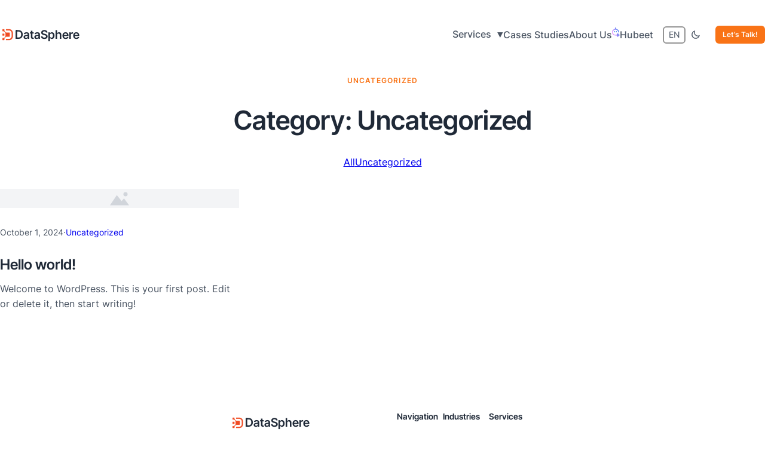

--- FILE ---
content_type: text/html; charset=UTF-8
request_url: https://datasphere.tech/category/uncategorized/
body_size: 32889
content:
<!DOCTYPE html>
<html lang="en-US">
<head>
	<meta charset="UTF-8" />
	<meta name="viewport" content="width=device-width, initial-scale=1" />
<meta name='robots' content='max-image-preview:large' />
	<style>img:is([sizes="auto" i], [sizes^="auto," i]) { contain-intrinsic-size: 3000px 1500px }</style>
	<title>Uncategorized &#8211; DataSphere</title>
<link rel="alternate" type="application/rss+xml" title="DataSphere &raquo; Feed" href="https://datasphere.tech/feed/" />
<link rel="alternate" type="application/rss+xml" title="DataSphere &raquo; Comments Feed" href="https://datasphere.tech/comments/feed/" />
<link rel="alternate" type="application/rss+xml" title="DataSphere &raquo; Uncategorized Category Feed" href="https://datasphere.tech/category/uncategorized/feed/" />
<style id='wp-block-site-logo-inline-css'>
.wp-block-site-logo{box-sizing:border-box;line-height:0}.wp-block-site-logo a{display:inline-block;line-height:0}.wp-block-site-logo.is-default-size img{height:auto;width:120px}.wp-block-site-logo img{height:auto;max-width:100%}.wp-block-site-logo a,.wp-block-site-logo img{border-radius:inherit}.wp-block-site-logo.aligncenter{margin-left:auto;margin-right:auto;text-align:center}:root :where(.wp-block-site-logo.is-style-rounded){border-radius:9999px}
.custom-logo-link{display:block}.custom-logo-link svg{max-width:100%;height:auto;fill:currentcolor}.is-style-icon .components-placeholder__fieldset{display:none}
</style>
<style id='wp-block-site-title-inline-css'>
.wp-block-site-title{box-sizing:border-box}.wp-block-site-title :where(a){color:inherit;font-family:inherit;font-size:inherit;font-style:inherit;font-weight:inherit;letter-spacing:inherit;line-height:inherit;text-decoration:inherit}
.wp-block-site-title a{color:inherit;text-decoration:inherit;white-space:nowrap !important}.wp-block-site-title{word-break:break-word}.wp-block-site-title[class*="-gradient-background"]:not(.has-text-color),.wp-block-site-title[style*="-gradient("]:not(.has-text-color){-webkit-background-clip:text !important;-webkit-text-fill-color:transparent;-webkit-box-decoration-break:clone;box-decoration-break:clone;color:inherit;padding:0}
</style>
<style id='wp-block-group-inline-css'>
.wp-block-group{box-sizing:border-box}:where(.wp-block-group.wp-block-group-is-layout-constrained){position:relative}
.wp-block-column>.wp-block-group{max-width:100% !important}.wp-block-group.is-vertical{flex-direction:column;gap:1em}:where(.wp-block-group.has-background){padding:0}
</style>
<style id='wp-block-navigation-link-inline-css'>
.wp-block-navigation .wp-block-navigation-item__label{overflow-wrap:break-word}.wp-block-navigation .wp-block-navigation-item__description{display:none}.link-ui-tools{border-top:1px solid #f0f0f0;padding:8px}.link-ui-block-inserter{padding-top:8px}.link-ui-block-inserter__back{margin-left:8px;text-transform:uppercase}
</style>
<link rel='stylesheet' id='wp-block-navigation-css' href='https://datasphere.tech/wp-includes/blocks/navigation/style.min.css?ver=6.7.2' media='all' />
<style id='wp-block-navigation-inline-css'>
.wp-block-navigation a{text-decoration:inherit}.wp-block-navigation ul{margin-right:0}.wp-block-navigation .wp-block-navigation-item{background:inherit !important;border-radius:inherit;justify-content:center}.wp-block-navigation .wp-block-navigation-item:not(.has-background){background:transparent}.wp-block-navigation .wp-block-navigation-item__content{display:flex;padding:0}.wp-block-navigation .wp-block-navigation-item__content:hover,.wp-block-navigation .wp-block-navigation-item__content:focus{color:var(--wp--custom--link--hover--color, currentColor)}.wp-block-navigation .wp-block-navigation-item__content.wp-block-navigation-submenu__toggle{padding-left:0;padding-right:0}.wp-block-navigation .wp-block-pages-list__item{width:auto}.wp-block-navigation{margin:auto}.wp-block-navigation__container.items-justified-right{margin-right:0}.wp-block-navigation:not(.has-background):not(.has-backdrop-filter) .wp-block-navigation__responsive-container.is-menu-open:not(.has-background){background:var(--wp--custom--body--background, #fff);color:currentcolor}.wp-block-navigation.has-backdrop-filter{-webkit-backdrop-filter:none !important;backdrop-filter:none !important}.wp-block-navigation.has-backdrop-filter .wp-block-navigation__responsive-container.is-menu-open{-webkit-backdrop-filter:var(--wp--custom--nav--filter, blur(10px));backdrop-filter:var(--wp--custom--nav--filter, blur(10px));background-color:transparent !important}.wp-block-navigation.has-backdrop-filter .wp-block-navigation__responsive-container.is-menu-open:before{content:'';position:fixed;inset:0;background:var(--wp--custom--nav--background-color, inherit);opacity:var(--wp--custom--nav--background-opacity, 0.5);z-index:-1}.wp-block-navigation__responsive-container-close,.wp-block-navigation__responsive-container-open{background:transparent !important;color:currentcolor !important}.wp-block-navigation__responsive-container-close svg,.wp-block-navigation__responsive-container-open svg{width:1.5em;height:1.5em}.wp-block-navigation__responsive-container.is-menu-open{--wp--custom--nav--padding: inherit;top:var(--wp-admin--admin-bar--height, 0);padding:var(--wp--preset--spacing--md) 0;min-height:100vh}.wp-block-navigation__responsive-container.is-menu-open .wp-block-navigation__responsive-container-content{justify-content:center}.wp-block-navigation__responsive-container.is-menu-open .wp-block-navigation__responsive-container-content .wp-block-navigation-item{padding-top:var(--wp--custom--nav--padding, 0);padding-bottom:var(--wp--custom--nav--padding, 0)}.wp-block-navigation__responsive-container.is-menu-open .wp-block-navigation__responsive-container-content .wp-block-navigation__container{gap:0}.wp-block-navigation:not(.is-vertical) .wp-block-navigation__responsive-container-content{row-gap:inherit}.has-modal-open .admin-bar .wp-block-navigation__responsive-dialog{margin-top:0 !important}nav.wp-block-navigation.has-position-static .wp-block-navigation__responsive-container,nav.wp-block-navigation.has-position-static .wp-block-navigation__responsive-dialog{position:static}.wp-block-navigation:not(.is-vertical) .wp-block-navigation-item{margin-bottom:0}ul.wp-block-navigation__container>li,.wp-block-page-list .wp-block-pages-list__item,.has-mega-menu{padding-top:var(--wp--custom--nav--padding, 0);padding-bottom:var(--wp--custom--nav--padding, 0)}.wp-block-navigation.is-vertical .wp-block-navigation-item{padding:0;flex-wrap:wrap}.wp-block-navigation__responsive-container .current-menu-item>.wp-block-navigation-item__content,.wp-block-navigation__responsive-container .wp-block-navigation-link a:hover,.wp-block-navigation__responsive-container .wp-block-navigation-link a:focus{color:var(--wp--custom--link--hover--color, currentColor)}:where(.wp-block-navigation.has-background .wp-block-navigation-item a:not(.wp-element-button)),.wp-block-navigation ul.has-background{padding:0}@media (max-width: 782px){.wp-block-navigation .wp-block-navigation-item.has-child{padding-bottom:0}.is-responsive .wp-block-navigation__responsive-container-open:not(.always-shown),.is-responsive .wp-block-navigation__responsive-container-open:not(.always-shown)+.wp-block-navigation__responsive-container .wp-block-navigation__responsive-container-close{font-size:var(--wp--custom--navigation-button--font-size, 120%)}.is-responsive .wp-block-navigation__responsive-container-open:not(.always-shown)+.wp-block-navigation__responsive-container .wp-block-navigation__container{font-size:var(--wp--custom--navigation--font-size--mobile, 110%)}}@media (min-width: 600px){.wp-block-navigation__responsive-container-open:not(.always-shown){display:flex}.wp-block-navigation__responsive-container:not(.hidden-by-default):not(.is-menu-open) .wp-block-navigation__responsive-container-close{display:flex}.wp-block-navigation__responsive-container:not(.hidden-by-default):not(.is-menu-open){display:none;width:initial;position:initial;z-index:auto;background-color:inherit}}@media (min-width: 782px){.is-vertical ul li{padding:0}.wp-block-navigation__responsive-container-open:not(.always-shown){display:none !important}.wp-block-navigation__responsive-container:not(.hidden-by-default):not(.is-menu-open) .wp-block-navigation__responsive-container-close{display:none}.wp-block-navigation__responsive-container:not(.hidden-by-default):not(.is-menu-open){display:block;width:100%;position:relative;z-index:auto;background-color:inherit}.wp-block-navigation-item__label{white-space:nowrap !important;display:block}}.wp-block-navigation__submenu-container{gap:var(--wp--custom--navigation--padding, var(--wp--preset--spacing--xs, 1em))}.is-vertical .wp-block-navigation__submenu-container{gap:inherit}.is-vertical.hide-submenu .wp-block-navigation__submenu-container{display:none}.is-vertical.hide-sub-submenu .wp-block-navigation__submenu-container .wp-block-navigation__submenu-container{display:none}.wp-block-navigation:not(.has-background) .wp-block-navigation__submenu-container{color:inherit}.wp-block-navigation__submenu-icon{background:transparent !important}.wp-block-navigation .wp-block-navigation__submenu-icon{width:0.75em;height:0.75em;opacity:0.5}.wp-block-navigation .wp-block-navigation-item__content.wp-block-navigation-submenu__toggle{padding-right:.75em}.wp-block-navigation-submenu__toggle{font-weight:inherit}.wp-block-navigation.is-vertical .wp-block-navigation__submenu-icon{display:none}.wp-block-navigation.is-vertical .has-child{margin-bottom:0;gap:inherit}.wp-block-navigation.is-vertical .has-child .wp-block-navigation__submenu-container{position:relative;height:auto;opacity:1;visibility:visible;width:100%;background-color:transparent !important;left:auto;top:auto;padding:0;border:inherit}.wp-block-navigation.is-vertical .has-child>.wp-block-pages-list__item__link{margin-bottom:var(--wp--style--block-gap, 1em)}.wp-block-navigation .has-child:not(.open-on-click):hover>.wp-block-navigation__submenu-container{min-width:var(--wp--custom--navigation--sub-menu--min-width, 12em)}@media (max-width: 782px){.open-on-click{margin-bottom:var(--wp--style--block-gap, 1em) !important}.open-on-click .wp-block-navigation-submenu__toggle .wp-block-navigation__submenu-icon{display:flex !important;width:2em}.open-on-click .wp-block-navigation-submenu__toggle ~ .wp-block-navigation__submenu-container{display:none !important}.open-on-click .wp-block-navigation-submenu__toggle[aria-expanded="true"] ~ .wp-block-navigation__submenu-container{display:flex !important}.wp-block-navigation-submenu:has([href="#"]){padding-top:0 !important}.wp-block-navigation-submenu:has([href="#"])>ul{padding-top:0 !important}.wp-block-navigation-submenu [href="#"]{display:none}.wp-block-navigation__submenu-container{gap:var(--wp--custom--navigation--padding-mobile, var(--wp--custom--navigation--padding, var(--wp--preset--spacing--xs, 1em))) !important;padding:calc(var(--wp--style--block-gap, 1em) / 2) 0 0}.wp-block-navigation__responsive-container .wp-block-navigation__submenu-container{padding-left:0 !important;padding-right:0 !important}}@media (min-width: 782px){.wp-block-navigation:not(.is-vertical) .wp-block-navigation__submenu-container::before{content:"";display:block;position:absolute;inset:0;background:var(--wp--custom--surface--overlay--background, transparent);opacity:var(--wp--custom--surface--overlay--opacity, 1);border-radius:inherit;pointer-events:none;width:100% !important;z-index:-1}.wp-block-navigation:not(.is-vertical) .wp-block-navigation__submenu-container::after{content:'';display:block;position:absolute;inset:0;backdrop-filter:var(--wp--custom--surface--backdrop-filter, none);z-index:-1;border-radius:inherit}.wp-block-navigation:not(.is-vertical) .wp-block-navigation__submenu-container .wp-block-navigation__submenu-container::before{content:"";display:block;position:absolute;inset:0;background:var(--wp--custom--surface--overlay--background, transparent);opacity:var(--wp--custom--surface--overlay--opacity, 1);border-radius:inherit;pointer-events:none;width:100% !important;z-index:-1}.wp-block-navigation:not(.is-vertical) .wp-block-navigation__submenu-container .wp-block-navigation__submenu-container::after{content:'';display:block;position:absolute;inset:0;backdrop-filter:var(--wp--custom--surface--backdrop-filter, none);z-index:-1;border-radius:inherit}.wp-block-navigation:not(.is-vertical) .wp-block-navigation__submenu-container .wp-block-navigation-item__label{white-space:pre-wrap !important}.wp-block-navigation:not(.is-vertical) .wp-block-navigation__submenu-container{border:var(--wp--custom--submenu--border, none) !important;border-radius:var(--wp--custom--submenu--border-radius, var(--wp--custom--border--radius));box-shadow:var(--wp--custom--submenu--box-shadow, var(--wp--preset--shadow--sm));line-height:1;left:auto;right:auto;margin-left:auto;margin-right:auto}.wp-block-navigation:not(.is-vertical) .has-child:not(.open-on-click) .wp-block-navigation__submenu-container{transform:translateY(var(--wp--custom--navigation--padding, var(--wp--preset--spacing--xs, 1em)));opacity:0}.wp-block-navigation:not(.is-vertical) .wp-block-navigation__submenu-container .wp-block-navigation-item{padding:0 var(--wp--custom--navigation--padding, var(--wp--preset--spacing--xs, 1em))}.wp-block-navigation:not(.is-vertical) .wp-block-navigation__submenu-container .wp-block-navigation-item:first-of-type{padding-top:var(--wp--custom--navigation--padding, var(--wp--preset--spacing--xs, 1em))}.wp-block-navigation:not(.is-vertical) .wp-block-navigation__submenu-container .wp-block-navigation-item:last-of-type{padding-bottom:var(--wp--custom--navigation--padding, var(--wp--preset--spacing--xs, 1em))}.wp-block-navigation:not(.has-background) .wp-block-navigation__submenu-container{background:transparent;color:inherit}.wp-block-navigation[style*="--wp--custom--nav--background-color"] .wp-block-navigation__submenu-container{background-color:var(--wp--custom--nav--background-color)}.wp-block-navigation .wp-block-navigation-item.has-child .wp-block-navigation__submenu-container{transition:var(--wp--custom--transition)}.wp-block-navigation:not(.is-vertical) .has-child:not(.open-on-click):hover .wp-block-navigation__submenu-container{transform:translateY(0);opacity:1}.wp-block-navigation:not(.is-vertical) .has-child:not(.open-on-click):hover .wp-block-navigation__submenu-container .wp-block-navigation__submenu-container{top:calc(0px - (var(--wp--custom--navigation--padding, var(--wp--preset--spacing--xs, 1em))))}.wp-block-navigation .has-child .wp-block-navigation-submenu__toggle[aria-expanded="true"]+.wp-block-navigation__submenu-container{transform:translateY(0);opacity:1}}
</style>
<style id='wp-block-button-inline-css'>
.wp-block-button__link{box-sizing:border-box;cursor:pointer;display:inline-block;text-align:center;word-break:break-word}.wp-block-button__link.aligncenter{text-align:center}.wp-block-button__link.alignright{text-align:right}:where(.wp-block-button__link){border-radius:9999px;box-shadow:none;padding:calc(.667em + 2px) calc(1.333em + 2px);text-decoration:none}.wp-block-button[style*=text-decoration] .wp-block-button__link{text-decoration:inherit}.wp-block-buttons>.wp-block-button.has-custom-width{max-width:none}.wp-block-buttons>.wp-block-button.has-custom-width .wp-block-button__link{width:100%}.wp-block-buttons>.wp-block-button.has-custom-font-size .wp-block-button__link{font-size:inherit}.wp-block-buttons>.wp-block-button.wp-block-button__width-25{width:calc(25% - var(--wp--style--block-gap, .5em)*.75)}.wp-block-buttons>.wp-block-button.wp-block-button__width-50{width:calc(50% - var(--wp--style--block-gap, .5em)*.5)}.wp-block-buttons>.wp-block-button.wp-block-button__width-75{width:calc(75% - var(--wp--style--block-gap, .5em)*.25)}.wp-block-buttons>.wp-block-button.wp-block-button__width-100{flex-basis:100%;width:100%}.wp-block-buttons.is-vertical>.wp-block-button.wp-block-button__width-25{width:25%}.wp-block-buttons.is-vertical>.wp-block-button.wp-block-button__width-50{width:50%}.wp-block-buttons.is-vertical>.wp-block-button.wp-block-button__width-75{width:75%}.wp-block-button.is-style-squared,.wp-block-button__link.wp-block-button.is-style-squared{border-radius:0}.wp-block-button.no-border-radius,.wp-block-button__link.no-border-radius{border-radius:0!important}:root :where(.wp-block-button .wp-block-button__link.is-style-outline),:root :where(.wp-block-button.is-style-outline>.wp-block-button__link){border:2px solid;padding:.667em 1.333em}:root :where(.wp-block-button .wp-block-button__link.is-style-outline:not(.has-text-color)),:root :where(.wp-block-button.is-style-outline>.wp-block-button__link:not(.has-text-color)){color:currentColor}:root :where(.wp-block-button .wp-block-button__link.is-style-outline:not(.has-background)),:root :where(.wp-block-button.is-style-outline>.wp-block-button__link:not(.has-background)){background-color:initial;background-image:none}
.wp-block-button{--wp--style--block-gap: var(--wp--custom--button--gap, 6px);transition:var(--wp--custom--transition);line-height:1;border-style:none;padding:0 !important}.wp-block-button:active,.wp-block-button:hover,.wp-block-button:focus{opacity:var(--wp--custom--button--hover-opacity, 1)}.wp-block-button__link{display:inline-flex;gap:var(--wp--style--block-gap)}.is-content-justification-left .wp-block-button__width-100 .wp-block-button__link{justify-content:flex-start}.wp-block-button__link.has-text-align-left{justify-content:flex-start}.wp-block-button__link.has-text-align-right{justify-content:flex-end}.wp-block-button[style*="font-weight:"] .wp-element-button{font-weight:inherit}
</style>
<style id='wp-block-buttons-inline-css'>
.wp-block-buttons.is-vertical{flex-direction:column}.wp-block-buttons.is-vertical>.wp-block-button:last-child{margin-bottom:0}.wp-block-buttons>.wp-block-button{display:inline-block;margin:0}.wp-block-buttons.is-content-justification-left{justify-content:flex-start}.wp-block-buttons.is-content-justification-left.is-vertical{align-items:flex-start}.wp-block-buttons.is-content-justification-center{justify-content:center}.wp-block-buttons.is-content-justification-center.is-vertical{align-items:center}.wp-block-buttons.is-content-justification-right{justify-content:flex-end}.wp-block-buttons.is-content-justification-right.is-vertical{align-items:flex-end}.wp-block-buttons.is-content-justification-space-between{justify-content:space-between}.wp-block-buttons.aligncenter{text-align:center}.wp-block-buttons:not(.is-content-justification-space-between,.is-content-justification-right,.is-content-justification-left,.is-content-justification-center) .wp-block-button.aligncenter{margin-left:auto;margin-right:auto;width:100%}.wp-block-buttons[style*=text-decoration] .wp-block-button,.wp-block-buttons[style*=text-decoration] .wp-block-button__link{text-decoration:inherit}.wp-block-buttons.has-custom-font-size .wp-block-button__link{font-size:inherit}.wp-block-button.aligncenter{text-align:center}
</style>
<style id='wp-block-spacer-inline-css'>
.wp-block-spacer{clear:both}
.wp-block-spacer{width:100%;position:relative}
</style>
<style id='wp-block-search-inline-css'>
.wp-block-search__button{margin-left:10px;word-break:normal}.wp-block-search__button.has-icon{line-height:0}.wp-block-search__button svg{height:1.25em;min-height:24px;min-width:24px;width:1.25em;fill:currentColor;vertical-align:text-bottom}:where(.wp-block-search__button){border:1px solid #ccc;padding:6px 10px}.wp-block-search__inside-wrapper{display:flex;flex:auto;flex-wrap:nowrap;max-width:100%}.wp-block-search__label{width:100%}.wp-block-search__input{appearance:none;border:1px solid #949494;flex-grow:1;margin-left:0;margin-right:0;min-width:3rem;padding:8px;text-decoration:unset!important}.wp-block-search.wp-block-search__button-only .wp-block-search__button{flex-shrink:0;margin-left:0;max-width:100%}.wp-block-search.wp-block-search__button-only .wp-block-search__button[aria-expanded=true]{max-width:calc(100% - 100px)}.wp-block-search.wp-block-search__button-only .wp-block-search__inside-wrapper{min-width:0!important;transition-property:width}.wp-block-search.wp-block-search__button-only .wp-block-search__input{flex-basis:100%;transition-duration:.3s}.wp-block-search.wp-block-search__button-only.wp-block-search__searchfield-hidden,.wp-block-search.wp-block-search__button-only.wp-block-search__searchfield-hidden .wp-block-search__inside-wrapper{overflow:hidden}.wp-block-search.wp-block-search__button-only.wp-block-search__searchfield-hidden .wp-block-search__input{border-left-width:0!important;border-right-width:0!important;flex-basis:0;flex-grow:0;margin:0;min-width:0!important;padding-left:0!important;padding-right:0!important;width:0!important}:where(.wp-block-search__input){font-family:inherit;font-size:inherit;font-style:inherit;font-weight:inherit;letter-spacing:inherit;line-height:inherit;text-transform:inherit}:where(.wp-block-search__button-inside .wp-block-search__inside-wrapper){border:1px solid #949494;box-sizing:border-box;padding:4px}:where(.wp-block-search__button-inside .wp-block-search__inside-wrapper) .wp-block-search__input{border:none;border-radius:0;padding:0 4px}:where(.wp-block-search__button-inside .wp-block-search__inside-wrapper) .wp-block-search__input:focus{outline:none}:where(.wp-block-search__button-inside .wp-block-search__inside-wrapper) :where(.wp-block-search__button){padding:4px 8px}.wp-block-search.aligncenter .wp-block-search__inside-wrapper{margin:auto}.wp-block[data-align=right] .wp-block-search.wp-block-search__button-only .wp-block-search__inside-wrapper{float:right}
.wp-block-search{display:flex;flex-wrap:wrap;line-height:1;align-items:inherit;border-radius:inherit;background:transparent !important;padding:0 !important}.wp-block-search__button{margin-left:0;display:flex !important}.wp-block-search__button svg{margin:-0.5em 0}.wp-block-search__button-inside .wp-block-search__button.has-icon{padding-left:0;padding-right:0}.wp-block-search__button.has-icon{min-width:3em}.wp-block-search__inside-wrapper{position:relative;gap:var(--wp--custom--search--gap, 0)}.wp-block-search__input{margin-bottom:0 !important;border:var(--wp--custom--input--border, var(--wp--custom--border, 0));line-height:1}.wp-block-search__label{margin-bottom:var(--wp--style--block-gap, 1em)}.wp-block-search__icon{position:absolute;height:1.5em;max-width:1.5em;top:0;bottom:0;margin:auto;pointer-events:none;fill:currentColor;opacity:0.5;left:calc(0.25em + (var(--wp--custom--button--padding-top, 0.5em) / 2))}.wp-block-search__icon+.wp-block-search__input{padding-left:calc(var(--wp--custom--button--padding-top) * 3)}.wp-block-search__button-inside .wp-block-search__inside-wrapper{border:0;padding:0}.wp-block-search__button-inside .wp-block-search__input{width:100%;max-width:100%;border-radius:var(--wp--custom--button--border-radius);padding-right:calc(var(--wp--custom--button--padding-top) * 3)}.wp-block-search__button-inside .wp-block-search__button{position:absolute;right:var(--wp--custom--search-button--inset, 0.2em);top:var(--wp--custom--search-button--inset, 0.2em);bottom:var(--wp--custom--search-button--inset, 0.2em);height:auto;margin:auto;color:currentColor}.wp-block-search__button-inside .wp-block-search__button:not(.has-background){background:var(--wp--custom--search-button--background, transparent) !important}.search-icon{fill:currentColor}
</style>
<style id='wp-block-columns-inline-css'>
.wp-block-columns{align-items:normal!important;box-sizing:border-box;display:flex;flex-wrap:wrap!important}@media (min-width:782px){.wp-block-columns{flex-wrap:nowrap!important}}.wp-block-columns.are-vertically-aligned-top{align-items:flex-start}.wp-block-columns.are-vertically-aligned-center{align-items:center}.wp-block-columns.are-vertically-aligned-bottom{align-items:flex-end}@media (max-width:781px){.wp-block-columns:not(.is-not-stacked-on-mobile)>.wp-block-column{flex-basis:100%!important}}@media (min-width:782px){.wp-block-columns:not(.is-not-stacked-on-mobile)>.wp-block-column{flex-basis:0;flex-grow:1}.wp-block-columns:not(.is-not-stacked-on-mobile)>.wp-block-column[style*=flex-basis]{flex-grow:0}}.wp-block-columns.is-not-stacked-on-mobile{flex-wrap:nowrap!important}.wp-block-columns.is-not-stacked-on-mobile>.wp-block-column{flex-basis:0;flex-grow:1}.wp-block-columns.is-not-stacked-on-mobile>.wp-block-column[style*=flex-basis]{flex-grow:0}:where(.wp-block-columns){margin-bottom:1.75em}:where(.wp-block-columns.has-background){padding:1.25em 2.375em}.wp-block-column{flex-grow:1;min-width:0;overflow-wrap:break-word;word-break:break-word}.wp-block-column.is-vertically-aligned-top{align-self:flex-start}.wp-block-column.is-vertically-aligned-center{align-self:center}.wp-block-column.is-vertically-aligned-bottom{align-self:flex-end}.wp-block-column.is-vertically-aligned-stretch{align-self:stretch}.wp-block-column.is-vertically-aligned-bottom,.wp-block-column.is-vertically-aligned-center,.wp-block-column.is-vertically-aligned-top{width:100%}
.wp-block-columns:not(.are-vertically-aligned-top,.are-vertically-aligned-center,.are-vertically-aligned-bottom){align-items:flex-start !important}
</style>
<style id='wp-block-template-part-inline-css'>
.wp-block-template-part{width:100%}header.wp-block-template-part:not(.has-z-index){z-index:var(--wp--custom--header--z-index, initial)}header.wp-block-template-part:not([class*="has-position-"]){position:var(--wp--custom--header--position, relative);top:var(--wp--custom--header--top, 0)}footer.wp-block-template-part{display:flex;flex-wrap:wrap;align-items:flex-end;justify-content:center}footer.wp-block-template-part>*{width:100%}header>.alignfull,footer>.alignfull,main>.alignfull{width:var(--wp--custom--alignfull--width, 100dvw) !important;margin-left:var(--wp--custom--alignfull--margin-left, calc(50% - 50dvw)) !important;margin-right:var(--wp--custom--alignfull--margin-right, calc(50% - 50dvw)) !important}@media (min-width: 600px){.wp-block-post-template.is-flex-container.is-flex-container.columns-2>li{width:calc(50% - (var(--wp--custom--spacing--gap) * 0.5))}}
</style>
<style id='wp-block-paragraph-inline-css'>
.is-small-text{font-size:.875em}.is-regular-text{font-size:1em}.is-large-text{font-size:2.25em}.is-larger-text{font-size:3em}.has-drop-cap:not(:focus):first-letter{float:left;font-size:8.4em;font-style:normal;font-weight:100;line-height:.68;margin:.05em .1em 0 0;text-transform:uppercase}body.rtl .has-drop-cap:not(:focus):first-letter{float:none;margin-left:.1em}p.has-drop-cap.has-background{overflow:hidden}:root :where(p.has-background){padding:1.25em 2.375em}:where(p.has-text-color:not(.has-link-color)) a{color:inherit}p.has-text-align-left[style*="writing-mode:vertical-lr"],p.has-text-align-right[style*="writing-mode:vertical-rl"]{rotate:180deg}
.has-drop-cap:not(:focus)::first-letter{font-size:var(--wp--custom--drop-cap--font-size, 6em)}
</style>
<style id='wp-block-query-title-inline-css'>
.wp-block-query-title{box-sizing:border-box}
.wp-block-query-title{word-break:break-word}.wp-block-query-title[class*="-gradient-background"]:not(.has-text-color),.wp-block-query-title[style*="-gradient("]:not(.has-text-color){-webkit-background-clip:text !important;-webkit-text-fill-color:transparent;-webkit-box-decoration-break:clone;box-decoration-break:clone;color:inherit;padding:0}
</style>
<style id='wp-block-post-terms-inline-css'>
.wp-block-post-terms{box-sizing:border-box}.wp-block-post-terms .wp-block-post-terms__separator{white-space:pre-wrap}
.wp-block-post-terms{display:flex}.wp-block-post-terms.justify-center,.wp-block-post-terms.aligncenter{text-align:center;justify-content:center}.wp-block-post-terms.justify-right,.wp-block-post-terms.alignright{text-align:right;justify-content:flex-end}.wp-block-post-terms.has-font-size .wp-block-post-terms__link{font-size:inherit}.wp-block-post-terms.is-style-list{display:flex;flex-direction:column;list-style-type:none;padding:0}.wp-block-post-terms.is-style-list a:before{content:"›";margin-right:0.5em}
</style>
<style id='wp-block-post-featured-image-inline-css'>
.wp-block-post-featured-image{margin-left:0;margin-right:0}.wp-block-post-featured-image a{display:block;height:100%}.wp-block-post-featured-image :where(img){box-sizing:border-box;height:auto;max-width:100%;vertical-align:bottom;width:100%}.wp-block-post-featured-image.alignfull img,.wp-block-post-featured-image.alignwide img{width:100%}.wp-block-post-featured-image .wp-block-post-featured-image__overlay.has-background-dim{background-color:#000;inset:0;position:absolute}.wp-block-post-featured-image{position:relative}.wp-block-post-featured-image .wp-block-post-featured-image__overlay.has-background-gradient{background-color:initial}.wp-block-post-featured-image .wp-block-post-featured-image__overlay.has-background-dim-0{opacity:0}.wp-block-post-featured-image .wp-block-post-featured-image__overlay.has-background-dim-10{opacity:.1}.wp-block-post-featured-image .wp-block-post-featured-image__overlay.has-background-dim-20{opacity:.2}.wp-block-post-featured-image .wp-block-post-featured-image__overlay.has-background-dim-30{opacity:.3}.wp-block-post-featured-image .wp-block-post-featured-image__overlay.has-background-dim-40{opacity:.4}.wp-block-post-featured-image .wp-block-post-featured-image__overlay.has-background-dim-50{opacity:.5}.wp-block-post-featured-image .wp-block-post-featured-image__overlay.has-background-dim-60{opacity:.6}.wp-block-post-featured-image .wp-block-post-featured-image__overlay.has-background-dim-70{opacity:.7}.wp-block-post-featured-image .wp-block-post-featured-image__overlay.has-background-dim-80{opacity:.8}.wp-block-post-featured-image .wp-block-post-featured-image__overlay.has-background-dim-90{opacity:.9}.wp-block-post-featured-image .wp-block-post-featured-image__overlay.has-background-dim-100{opacity:1}.wp-block-post-featured-image:where(.alignleft,.alignright){width:100%}
.wp-block-post-featured-image[style*="aspect-ratio:"] a,.wp-block-post-featured-image[style*="aspect-ratio:"] img{aspect-ratio:inherit;object-fit:cover;object-position:inherit}.wp-block-post-featured-image svg{max-width:100%;height:auto}
</style>
<style id='wp-block-post-date-inline-css'>
.wp-block-post-date{box-sizing:border-box}
.wp-block-post-date a{text-decoration:none}
</style>
<style id='wp-block-post-title-inline-css'>
.wp-block-post-title{box-sizing:border-box;word-break:break-word}.wp-block-post-title :where(a){display:inline-block;font-family:inherit;font-size:inherit;font-style:inherit;font-weight:inherit;letter-spacing:inherit;line-height:inherit;text-decoration:inherit}
.wp-block-post-title{word-break:break-word}.wp-block-post-title[class*="-font-size"]{line-height:var(--wp--custom--heading--line-height, 1.5)}.wp-block-post-title[class*="-gradient-background"]:not(.has-text-color),.wp-block-post-title[style*="-gradient("]:not(.has-text-color){-webkit-background-clip:text !important;-webkit-text-fill-color:transparent;-webkit-box-decoration-break:clone;box-decoration-break:clone;color:inherit;padding:0}.wp-block-post-title a{text-decoration:var(--wp--custom--post-title-link--text-decoration, none)}.wp-block-post-title a{color:var(--wp--custom--post-title-link--color, inherit)}
</style>
<style id='wp-block-post-excerpt-inline-css'>
:where(.wp-block-post-excerpt){box-sizing:border-box;margin-bottom:var(--wp--style--block-gap);margin-top:var(--wp--style--block-gap)}.wp-block-post-excerpt__excerpt{margin-bottom:0;margin-top:0}.wp-block-post-excerpt__more-text{margin-bottom:0;margin-top:var(--wp--style--block-gap)}.wp-block-post-excerpt__more-link{display:inline-block}
.wp-block-post-excerpt__excerpt{margin:inherit}.wp-block-post-excerpt__more-text{margin-bottom:inherit}.hide-read-more .wp-block-post-excerpt__more-link{display:none}.wp-block-post-excerpt[class*="-gradient-background"]:not(.has-text-color),.wp-block-post-excerpt[style*="-gradient("]:not(.has-text-color){-webkit-background-clip:text !important;-webkit-text-fill-color:transparent;-webkit-box-decoration-break:clone;box-decoration-break:clone;color:inherit;padding:0}
</style>
<style id='wp-block-post-template-inline-css'>
.wp-block-post-template{list-style:none;margin-bottom:0;margin-top:0;max-width:100%;padding:0}.wp-block-post-template.is-flex-container{display:flex;flex-direction:row;flex-wrap:wrap;gap:1.25em}.wp-block-post-template.is-flex-container>li{margin:0;width:100%}@media (min-width:600px){.wp-block-post-template.is-flex-container.is-flex-container.columns-2>li{width:calc(50% - .625em)}.wp-block-post-template.is-flex-container.is-flex-container.columns-3>li{width:calc(33.33333% - .83333em)}.wp-block-post-template.is-flex-container.is-flex-container.columns-4>li{width:calc(25% - .9375em)}.wp-block-post-template.is-flex-container.is-flex-container.columns-5>li{width:calc(20% - 1em)}.wp-block-post-template.is-flex-container.is-flex-container.columns-6>li{width:calc(16.66667% - 1.04167em)}}@media (max-width:600px){.wp-block-post-template-is-layout-grid.wp-block-post-template-is-layout-grid.wp-block-post-template-is-layout-grid.wp-block-post-template-is-layout-grid{grid-template-columns:1fr}}.wp-block-post-template-is-layout-constrained>li>.alignright,.wp-block-post-template-is-layout-flow>li>.alignright{float:right;margin-inline-end:0;margin-inline-start:2em}.wp-block-post-template-is-layout-constrained>li>.alignleft,.wp-block-post-template-is-layout-flow>li>.alignleft{float:left;margin-inline-end:2em;margin-inline-start:0}.wp-block-post-template-is-layout-constrained>li>.aligncenter,.wp-block-post-template-is-layout-flow>li>.aligncenter{margin-inline-end:auto;margin-inline-start:auto}
.wp-block-post-template{gap:var(--wp--style--block-gap, inherit)}.wp-block-post-template[class*="columns"]{--wp--custom--placeholder--aspect-ratio: 3/2;--wp--custom--placeholder--transform: skewX(-56.4deg)}.wp-block-post-template.is-layout-grid{gap:var(--wp--style--block-gap, inherit)}.wp-block-post{margin-top:var(--wp--custom--post--margin-top, 0) !important;width:100%}@media (min-width: 600px) and (max-width: 959px){.wp-block-post-template-is-layout-grid.wp-block-post-template-is-layout-grid.wp-block-post-template-is-layout-grid.wp-block-post-template-is-layout-grid.columns-4,.wp-block-post-template-is-layout-grid.wp-block-post-template-is-layout-grid.wp-block-post-template-is-layout-grid.wp-block-post-template-is-layout-grid.columns-5,.wp-block-post-template-is-layout-grid.wp-block-post-template-is-layout-grid.wp-block-post-template-is-layout-grid.wp-block-post-template-is-layout-grid.columns-6{grid-template-columns:repeat(2, 1fr)}}
</style>
<style id='wp-block-query-pagination-inline-css'>
.wp-block-query-pagination.is-content-justification-space-between>.wp-block-query-pagination-next:last-of-type{margin-inline-start:auto}.wp-block-query-pagination.is-content-justification-space-between>.wp-block-query-pagination-previous:first-child{margin-inline-end:auto}.wp-block-query-pagination .wp-block-query-pagination-previous-arrow{display:inline-block;margin-right:1ch}.wp-block-query-pagination .wp-block-query-pagination-previous-arrow:not(.is-arrow-chevron){transform:scaleX(1)}.wp-block-query-pagination .wp-block-query-pagination-next-arrow{display:inline-block;margin-left:1ch}.wp-block-query-pagination .wp-block-query-pagination-next-arrow:not(.is-arrow-chevron){transform:scaleX(1)}.wp-block-query-pagination.aligncenter{justify-content:center}
.wp-block-query-pagination.has-background>.wp-block-query-pagination-next,.wp-block-query-pagination.has-background>.wp-block-query-pagination-numbers,.wp-block-query-pagination.has-background>.wp-block-query-pagination-previous{margin:0}
</style>
<link rel='stylesheet' id='wp-block-social-links-css' href='https://datasphere.tech/wp-includes/blocks/social-links/style.min.css?ver=6.7.2' media='all' />
<style id='wp-block-social-links-inline-css'>
.wp-social-link{transition:var(--wp--custom--transition);list-style-type:none}.wp-social-link.has-text-color:hover{transform:none;opacity:var(--wp--custom--button--hover-opacity, 0.82)}.wp-social-link .has-normal-icon-size{font-size:inherit}.wp-block-social-links.has-normal-icon-size .wp-social-link svg{width:1em;height:1em}.wp-block-social-links a.wp-block-social-link-anchor{padding:var(--wp--custom--social-link--padding, 0.25em)}
</style>
<style id='wp-block-library-inline-css'>
:root{--wp-admin-theme-color:#007cba;--wp-admin-theme-color--rgb:0,124,186;--wp-admin-theme-color-darker-10:#006ba1;--wp-admin-theme-color-darker-10--rgb:0,107,161;--wp-admin-theme-color-darker-20:#005a87;--wp-admin-theme-color-darker-20--rgb:0,90,135;--wp-admin-border-width-focus:2px;--wp-block-synced-color:#7a00df;--wp-block-synced-color--rgb:122,0,223;--wp-bound-block-color:var(--wp-block-synced-color)}@media (min-resolution:192dpi){:root{--wp-admin-border-width-focus:1.5px}}.wp-element-button{cursor:pointer}:root{--wp--preset--font-size--normal:16px;--wp--preset--font-size--huge:42px}:root .has-very-light-gray-background-color{background-color:#eee}:root .has-very-dark-gray-background-color{background-color:#313131}:root .has-very-light-gray-color{color:#eee}:root .has-very-dark-gray-color{color:#313131}:root .has-vivid-green-cyan-to-vivid-cyan-blue-gradient-background{background:linear-gradient(135deg,#00d084,#0693e3)}:root .has-purple-crush-gradient-background{background:linear-gradient(135deg,#34e2e4,#4721fb 50%,#ab1dfe)}:root .has-hazy-dawn-gradient-background{background:linear-gradient(135deg,#faaca8,#dad0ec)}:root .has-subdued-olive-gradient-background{background:linear-gradient(135deg,#fafae1,#67a671)}:root .has-atomic-cream-gradient-background{background:linear-gradient(135deg,#fdd79a,#004a59)}:root .has-nightshade-gradient-background{background:linear-gradient(135deg,#330968,#31cdcf)}:root .has-midnight-gradient-background{background:linear-gradient(135deg,#020381,#2874fc)}.has-regular-font-size{font-size:1em}.has-larger-font-size{font-size:2.625em}.has-normal-font-size{font-size:var(--wp--preset--font-size--normal)}.has-huge-font-size{font-size:var(--wp--preset--font-size--huge)}.has-text-align-center{text-align:center}.has-text-align-left{text-align:left}.has-text-align-right{text-align:right}#end-resizable-editor-section{display:none}.aligncenter{clear:both}.items-justified-left{justify-content:flex-start}.items-justified-center{justify-content:center}.items-justified-right{justify-content:flex-end}.items-justified-space-between{justify-content:space-between}.screen-reader-text{border:0;clip:rect(1px,1px,1px,1px);clip-path:inset(50%);height:1px;margin:-1px;overflow:hidden;padding:0;position:absolute;width:1px;word-wrap:normal!important}.screen-reader-text:focus{background-color:#ddd;clip:auto!important;clip-path:none;color:#444;display:block;font-size:1em;height:auto;left:5px;line-height:normal;padding:15px 23px 14px;text-decoration:none;top:5px;width:auto;z-index:100000}html :where(.has-border-color){border-style:solid}html :where([style*=border-top-color]){border-top-style:solid}html :where([style*=border-right-color]){border-right-style:solid}html :where([style*=border-bottom-color]){border-bottom-style:solid}html :where([style*=border-left-color]){border-left-style:solid}html :where([style*=border-width]){border-style:solid}html :where([style*=border-top-width]){border-top-style:solid}html :where([style*=border-right-width]){border-right-style:solid}html :where([style*=border-bottom-width]){border-bottom-style:solid}html :where([style*=border-left-width]){border-left-style:solid}html :where(img[class*=wp-image-]){height:auto;max-width:100%}:where(figure){margin:0 0 1em}html :where(.is-position-sticky){--wp-admin--admin-bar--position-offset:var(--wp-admin--admin-bar--height,0px)}@media screen and (max-width:600px){html :where(.is-position-sticky){--wp-admin--admin-bar--position-offset:0px}}
</style>
<style id='global-styles-inline-css'>
:root{--wp--preset--aspect-ratio--square: 1;--wp--preset--aspect-ratio--4-3: 4/3;--wp--preset--aspect-ratio--3-4: 3/4;--wp--preset--aspect-ratio--3-2: 3/2;--wp--preset--aspect-ratio--2-3: 2/3;--wp--preset--aspect-ratio--16-9: 16/9;--wp--preset--aspect-ratio--9-16: 9/16;--wp--preset--color--black: #000000;--wp--preset--color--cyan-bluish-gray: #abb8c3;--wp--preset--color--white: #ffffff;--wp--preset--color--pale-pink: #f78da7;--wp--preset--color--vivid-red: #cf2e2e;--wp--preset--color--luminous-vivid-orange: #ff6900;--wp--preset--color--luminous-vivid-amber: #fcb900;--wp--preset--color--light-green-cyan: #7bdcb5;--wp--preset--color--vivid-green-cyan: #00d084;--wp--preset--color--pale-cyan-blue: #8ed1fc;--wp--preset--color--vivid-cyan-blue: #0693e3;--wp--preset--color--vivid-purple: #9b51e0;--wp--preset--color--primary-950: #431407;--wp--preset--color--primary-900: #7c2d12;--wp--preset--color--primary-800: #9a3412;--wp--preset--color--primary-700: #c2410c;--wp--preset--color--primary-600: #ea580c;--wp--preset--color--primary-500: #f97316;--wp--preset--color--primary-400: #fb923c;--wp--preset--color--primary-300: #fdba74;--wp--preset--color--primary-200: #fed7aa;--wp--preset--color--primary-100: #ffedd5;--wp--preset--color--primary-50: #fff7ed;--wp--preset--color--primary-25: #fffbf5;--wp--preset--color--neutral-950: #030712;--wp--preset--color--neutral-900: #111827;--wp--preset--color--neutral-800: #1f2937;--wp--preset--color--neutral-700: #374151;--wp--preset--color--neutral-600: #4b5563;--wp--preset--color--neutral-500: #6b7280;--wp--preset--color--neutral-400: #9ca3af;--wp--preset--color--neutral-300: #d1d5db;--wp--preset--color--neutral-200: #e5e7eb;--wp--preset--color--neutral-100: #f3f4f6;--wp--preset--color--neutral-50: #f9fafb;--wp--preset--color--neutral-0: #ffffff;--wp--preset--color--success-600: #059669;--wp--preset--color--success-500: #10b981;--wp--preset--color--success-100: #d1fae5;--wp--preset--color--warning-600: #d97706;--wp--preset--color--warning-500: #f59e0b;--wp--preset--color--warning-100: #feeac7;--wp--preset--color--error-600: #e11d48;--wp--preset--color--error-500: #f43f5e;--wp--preset--color--error-100: #ffe4e6;--wp--preset--color--transparent: transparent;--wp--preset--color--current: currentcolor;--wp--preset--color--inherit: inherit;--wp--preset--gradient--vivid-cyan-blue-to-vivid-purple: linear-gradient(135deg,rgba(6,147,227,1) 0%,rgb(155,81,224) 100%);--wp--preset--gradient--light-green-cyan-to-vivid-green-cyan: linear-gradient(135deg,rgb(122,220,180) 0%,rgb(0,208,130) 100%);--wp--preset--gradient--luminous-vivid-amber-to-luminous-vivid-orange: linear-gradient(135deg,rgba(252,185,0,1) 0%,rgba(255,105,0,1) 100%);--wp--preset--gradient--luminous-vivid-orange-to-vivid-red: linear-gradient(135deg,rgba(255,105,0,1) 0%,rgb(207,46,46) 100%);--wp--preset--gradient--very-light-gray-to-cyan-bluish-gray: linear-gradient(135deg,rgb(238,238,238) 0%,rgb(169,184,195) 100%);--wp--preset--gradient--cool-to-warm-spectrum: linear-gradient(135deg,rgb(74,234,220) 0%,rgb(151,120,209) 20%,rgb(207,42,186) 40%,rgb(238,44,130) 60%,rgb(251,105,98) 80%,rgb(254,248,76) 100%);--wp--preset--gradient--blush-light-purple: linear-gradient(135deg,rgb(255,206,236) 0%,rgb(152,150,240) 100%);--wp--preset--gradient--blush-bordeaux: linear-gradient(135deg,rgb(254,205,165) 0%,rgb(254,45,45) 50%,rgb(107,0,62) 100%);--wp--preset--gradient--luminous-dusk: linear-gradient(135deg,rgb(255,203,112) 0%,rgb(199,81,192) 50%,rgb(65,88,208) 100%);--wp--preset--gradient--pale-ocean: linear-gradient(135deg,rgb(255,245,203) 0%,rgb(182,227,212) 50%,rgb(51,167,181) 100%);--wp--preset--gradient--electric-grass: linear-gradient(135deg,rgb(202,248,128) 0%,rgb(113,206,126) 100%);--wp--preset--gradient--midnight: linear-gradient(135deg,rgb(2,3,129) 0%,rgb(40,116,252) 100%);--wp--preset--gradient--primary-600-500: linear-gradient(135deg,var(--wp--preset--color--primary-700) 0%,var(--wp--preset--color--primary-500) 100%);--wp--preset--gradient--primary-500-300: linear-gradient(135deg,var(--wp--preset--color--primary-500) 0%,var(--wp--preset--color--primary-300) 100%);--wp--preset--gradient--primary-transparent: linear-gradient(180deg,var(--wp--preset--color--transparent) 0%,var(--wp--preset--color--primary-100) 100%);--wp--preset--gradient--primary-foreground: linear-gradient(135deg,var(--wp--preset--color--primary-900) 0%,var(--wp--preset--color--neutral-950) 100%);--wp--preset--gradient--body-heading: linear-gradient(135deg,var(--wp--preset--color--neutral-600) 0%,var(--wp--preset--color--neutral-950) 100%);--wp--preset--gradient--surface-border: linear-gradient(135deg,var(--wp--preset--color--neutral-100) 0%,var(--wp--preset--color--neutral-200) 100%);--wp--preset--gradient--background-transparent: linear-gradient(0deg,var(--wp--custom--body--background) 50%,transparent 50%);--wp--preset--gradient--transparent-background: linear-gradient(180deg,var(--wp--custom--body--background) 50%,transparent 50%);--wp--preset--gradient--fade-left: linear-gradient(90deg,var(--wp--preset--color--neutral-0) 0%,transparent 100%);--wp--preset--gradient--fade-right: linear-gradient(-90deg,var(--wp--preset--color--neutral-0) 0%,transparent 100%);--wp--preset--gradient--checkerboard: repeating-conic-gradient(var(--wp--preset--color--neutral-200) 0% 25%, transparent 0% 50%) 50% / 16px 16px;--wp--preset--gradient--grid: conic-gradient(from 90deg at 1px 1px,transparent 90deg,var(--wp--custom--gradient-grid--color,var(--wp--preset--color--neutral-100)) 0) -1px -1px / var(--wp--custom--gradient-grid--size,40px) var(--wp--custom--gradient-grid--size,40px);--wp--preset--font-size--small: 13px;--wp--preset--font-size--medium: 20px;--wp--preset--font-size--large: 36px;--wp--preset--font-size--x-large: 42px;--wp--preset--font-size--140: clamp(80px,9vw,140px);--wp--preset--font-size--112: clamp(70px,8.5vw,112px);--wp--preset--font-size--104: clamp(64px,8vw,104px);--wp--preset--font-size--96: clamp(60px,7vw,96px);--wp--preset--font-size--88: clamp(56px,7vw,88px);--wp--preset--font-size--80: clamp(52px,7vw,80px);--wp--preset--font-size--72: clamp(48px,6vw,72px);--wp--preset--font-size--64: clamp(44px,5.5vw,64px);--wp--preset--font-size--60: clamp(40px,5vw,60px);--wp--preset--font-size--56: clamp(38px,4.5vw,56px);--wp--preset--font-size--52: clamp(36px,4vw,52px);--wp--preset--font-size--48: clamp(32px,4.8vw,48px);--wp--preset--font-size--44: clamp(30px,4.4vw,44px);--wp--preset--font-size--40: clamp(28px,4vw,40px);--wp--preset--font-size--36: clamp(26px,3.6vw,36px);--wp--preset--font-size--32: clamp(24px,3.2vw,32px);--wp--preset--font-size--28: clamp(22px,2.8vw,28px);--wp--preset--font-size--24: clamp(20px,2.4vw,24px);--wp--preset--font-size--22: clamp(20px,2.2vw,22px);--wp--preset--font-size--20: clamp(19px,2vw,20px);--wp--preset--font-size--18: clamp(17px,1.8vw,18px);--wp--preset--font-size--16: clamp(16px,1.6vw,16px);--wp--preset--font-size--14: clamp(14px,1.4vw,14px);--wp--preset--font-size--12: clamp(12px,1.2vw,12px);--wp--preset--font-size--inherit: inherit;--wp--preset--font-family--sans-serif: -apple-system, BlinkMacSystemFont, avenir next, avenir, segoe ui, helvetica neue, helvetica, Cantarell, Ubuntu, roboto, noto, arial, sans-serif;--wp--preset--font-family--serif: Iowan Old Style, Apple Garamond, Baskerville, Times New Roman, Droid Serif, Times, Source Serif Pro, serif, Apple Color Emoji, Segoe UI Emoji, Segoe UI Symbol;--wp--preset--font-family--monospace: Menlo, Consolas, Monaco, Liberation Mono, Lucida Console, monospace;--wp--preset--font-family--inter: Inter, var(--wp--preset--font-family--sans-serif);--wp--preset--font-family--inter-tight: Inter Tight, var(--wp--preset--font-family--sans-serif);--wp--preset--font-family--jetbrains-mono: JetBrains Mono, var(--wp--preset--font-family--monospace);--wp--preset--spacing--20: 0.44rem;--wp--preset--spacing--30: 0.67rem;--wp--preset--spacing--40: 1rem;--wp--preset--spacing--50: 1.5rem;--wp--preset--spacing--60: 2.25rem;--wp--preset--spacing--70: 3.38rem;--wp--preset--spacing--80: 5.06rem;--wp--preset--spacing--xxs: 8px;--wp--preset--spacing--xs: var(--wp--preset--font-size--16);--wp--preset--spacing--sm: var(--wp--preset--font-size--24);--wp--preset--spacing--md: var(--wp--preset--font-size--32);--wp--preset--spacing--lg: var(--wp--preset--font-size--48);--wp--preset--spacing--xl: var(--wp--preset--font-size--64);--wp--preset--spacing--xxl: var(--wp--preset--font-size--96);--wp--preset--shadow--natural: 6px 6px 9px rgba(0, 0, 0, 0.2);--wp--preset--shadow--deep: 12px 12px 50px rgba(0, 0, 0, 0.4);--wp--preset--shadow--sharp: 6px 6px 0px rgba(0, 0, 0, 0.2);--wp--preset--shadow--outlined: 6px 6px 0px -3px rgba(255, 255, 255, 1), 6px 6px rgba(0, 0, 0, 1);--wp--preset--shadow--crisp: 6px 6px 0px rgba(0, 0, 0, 1);--wp--preset--shadow--none: none;--wp--preset--shadow--xxs: 0 1px 2px 0 var(--wp--custom--box-shadow--color);--wp--preset--shadow--xs: 0 1px 2px var(--wp--custom--box-shadow--color), 0 2px 4px 0 var(--wp--custom--box-shadow--color);--wp--preset--shadow--sm: 0 1px 2px 0 var(--wp--custom--box-shadow--color), 0 4px 12px -4px var(--wp--custom--box-shadow--color);--wp--preset--shadow--md: 0 1px 2px 0 var(--wp--custom--box-shadow--color), 0 4px 8px var(--wp--custom--box-shadow--color);--wp--preset--shadow--lg: 0 2px 4px 0 var(--wp--custom--box-shadow--color), 0 8px 24px var(--wp--custom--box-shadow--color);--wp--preset--shadow--xl: 0 4px 8px -4px var(--wp--custom--box-shadow--color), 0 16px 24px -4px var(--wp--custom--box-shadow--color);--wp--preset--shadow--xxl: 0 4px 8px 0 var(--wp--custom--box-shadow--color), 0 24px 48px 0 var(--wp--custom--box-shadow--color);--wp--custom--spacing--gap: var(--wp--style--block-gap);--wp--custom--border--width: 1px;--wp--custom--border--style: solid;--wp--custom--border--color: var(--wp--preset--color--neutral-200);--wp--custom--border--radius: 6px;--wp--custom--box-shadow--inset: ;--wp--custom--box-shadow--x: 0;--wp--custom--box-shadow--y: 4px;--wp--custom--box-shadow--blur: 16px;--wp--custom--box-shadow--spread: 0;--wp--custom--box-shadow--color: var(--wp--preset--color--custom-shadow,#6b728011);--wp--custom--box-shadow--hover--inset: ;--wp--custom--box-shadow--hover--y: 8px;--wp--custom--font-weight--black: 900;--wp--custom--font-weight--extra-bold: 800;--wp--custom--font-weight--bold: 700;--wp--custom--font-weight--semi-bold: 600;--wp--custom--font-weight--medium: 500;--wp--custom--font-weight--regular: 400;--wp--custom--font-weight--light: 300;--wp--custom--font-weight--extra-light: 200;--wp--custom--font-weight--thin: 100;--wp--custom--transition--property: all;--wp--custom--transition--duration: 0.1s;--wp--custom--transition--timing-function: ease-in;--wp--custom--strong--font-weight: var(--wp--custom--font-weight--medium);--wp--custom--checklist--color: var(--wp--preset--color--success-600);--wp--custom--surface--backdrop-filter: blur(8px);--wp--custom--surface--border-radius: var(--wp--custom--border--radius);--wp--custom--surface--box-shadow: var(--wp--preset--shadow--sm);--wp--custom--surface--border--top: 0;--wp--custom--surface--border--right: 0;--wp--custom--surface--border--bottom: 0;--wp--custom--surface--border--left: 0;--wp--custom--surface--overlay--background: var(--wp--preset--color--neutral-0);--wp--custom--surface--input--focus--border-color: var(--wp--preset--color--primary-500);--wp--custom--sub-heading--color: var(--wp--preset--color--primary-500);--wp--custom--sub-heading--text-decoration: none;--wp--custom--button-outline--color: var(--wp--preset--color--primary-500);--wp--custom--button-outline--border-width: 1px;--wp--custom--ghost--color: var(--wp--preset--color--primary-600);--wp--custom--input--background: var(--wp--preset--color--neutral-0);--wp--custom--input--focus--box-shadow: var(--wp--preset--shadow--sm);--wp--custom--input--focus--border-color: var(--wp--preset--color--primary-500);--wp--custom--placeholder--background: var(--wp--preset--color--neutral-100);--wp--custom--icon--color: currentcolor;--wp--custom--notice--color: var(--wp--preset--color--primary-500);--wp--custom--accordion--height: 1.5px;--wp--custom--accordion--width: 12px;--wp--custom--accordion--animation-duration: 0s;--wp--custom--submenu--box-shadow: var(--wp--preset--shadow--xl);--wp--custom--header--z-index: 3;}:root { --wp--style--global--content-size: min(calc(100dvw - var(--wp--preset--spacing--xl,4rem)), 720px);--wp--style--global--wide-size: min(calc(100dvw - var(--wp--preset--spacing--xl,4rem)), 1200px); }:where(body) { margin: 0; }.wp-site-blocks > .alignleft { float: left; margin-right: 2em; }.wp-site-blocks > .alignright { float: right; margin-left: 2em; }.wp-site-blocks > .aligncenter { justify-content: center; margin-left: auto; margin-right: auto; }:where(.wp-site-blocks) > * { margin-block-start: var(--wp--preset--spacing--sm); margin-block-end: 0; }:where(.wp-site-blocks) > :first-child { margin-block-start: 0; }:where(.wp-site-blocks) > :last-child { margin-block-end: 0; }:root { --wp--style--block-gap: var(--wp--preset--spacing--sm); }:root :where(.is-layout-flow) > :first-child{margin-block-start: 0;}:root :where(.is-layout-flow) > :last-child{margin-block-end: 0;}:root :where(.is-layout-flow) > *{margin-block-start: var(--wp--preset--spacing--sm);margin-block-end: 0;}:root :where(.is-layout-constrained) > :first-child{margin-block-start: 0;}:root :where(.is-layout-constrained) > :last-child{margin-block-end: 0;}:root :where(.is-layout-constrained) > *{margin-block-start: var(--wp--preset--spacing--sm);margin-block-end: 0;}:root :where(.is-layout-flex){gap: var(--wp--preset--spacing--sm);}:root :where(.is-layout-grid){gap: var(--wp--preset--spacing--sm);}.is-layout-flow > .alignleft{float: left;margin-inline-start: 0;margin-inline-end: 2em;}.is-layout-flow > .alignright{float: right;margin-inline-start: 2em;margin-inline-end: 0;}.is-layout-flow > .aligncenter{margin-left: auto !important;margin-right: auto !important;}.is-layout-constrained > .alignleft{float: left;margin-inline-start: 0;margin-inline-end: 2em;}.is-layout-constrained > .alignright{float: right;margin-inline-start: 2em;margin-inline-end: 0;}.is-layout-constrained > .aligncenter{margin-left: auto !important;margin-right: auto !important;}.is-layout-constrained > :where(:not(.alignleft):not(.alignright):not(.alignfull)){max-width: var(--wp--style--global--content-size);margin-left: auto !important;margin-right: auto !important;}.is-layout-constrained > .alignwide{max-width: var(--wp--style--global--wide-size);}body .is-layout-flex{display: flex;}.is-layout-flex{flex-wrap: wrap;align-items: center;}.is-layout-flex > :is(*, div){margin: 0;}body .is-layout-grid{display: grid;}.is-layout-grid > :is(*, div){margin: 0;}body{background-color: var(--wp--preset--color--neutral-0);color: var(--wp--preset--color--neutral-600);font-family: var(--wp--preset--font-family--inter);font-size: var(--wp--preset--font-size--16);font-weight: var(--wp--custom--font-weight--regular);line-height: 1.6;padding-top: 0px;padding-right: 0px;padding-bottom: 0px;padding-left: 0px;}a:where(:not(.wp-element-button)){color: inherit;text-decoration: underline;}:root :where(a:where(:not(.wp-element-button)):hover){color: var(--wp--preset--color--primary-500);}:root :where(a:where(:not(.wp-element-button)):focus){color: var(--wp--preset--color--primary-500);}h1, h2, h3, h4, h5, h6{color: var(--wp--preset--color--neutral-800);font-family: var(--wp--preset--font-family--inter-tight);font-weight: var(--wp--custom--font-weight--semi-bold);line-height: 1.4;}h1{font-size: var(--wp--preset--font-size--44);line-height: var(--wp--preset--font-size--52);}h2{font-size: var(--wp--preset--font-size--36);line-height: var(--wp--preset--font-size--44);}h3{font-size: var(--wp--preset--font-size--32);line-height: var(--wp--preset--font-size--40);}h4{font-size: var(--wp--preset--font-size--28);line-height: var(--wp--preset--font-size--36);}h5{font-size: var(--wp--preset--font-size--24);line-height: var(--wp--preset--font-size--32);}h6{font-size: var(--wp--preset--font-size--20);line-height: var(--wp--preset--font-size--28);}:root :where(.wp-element-button, .wp-block-button__link){background-color: var(--wp--preset--color--primary-500);border-radius: var(--wp--custom--border--radius);border-width: 0;color: #fff;font-family: inherit;font-size: 14px;font-weight: var(--wp--custom--font-weight--semi-bold);line-height: 20px;padding-top: 10px;padding-right: 16px;padding-bottom: 10px;padding-left: 16px;text-decoration: none;}.has-black-color{color: var(--wp--preset--color--black) !important;}.has-cyan-bluish-gray-color{color: var(--wp--preset--color--cyan-bluish-gray) !important;}.has-white-color{color: var(--wp--preset--color--white) !important;}.has-pale-pink-color{color: var(--wp--preset--color--pale-pink) !important;}.has-vivid-red-color{color: var(--wp--preset--color--vivid-red) !important;}.has-luminous-vivid-orange-color{color: var(--wp--preset--color--luminous-vivid-orange) !important;}.has-luminous-vivid-amber-color{color: var(--wp--preset--color--luminous-vivid-amber) !important;}.has-light-green-cyan-color{color: var(--wp--preset--color--light-green-cyan) !important;}.has-vivid-green-cyan-color{color: var(--wp--preset--color--vivid-green-cyan) !important;}.has-pale-cyan-blue-color{color: var(--wp--preset--color--pale-cyan-blue) !important;}.has-vivid-cyan-blue-color{color: var(--wp--preset--color--vivid-cyan-blue) !important;}.has-vivid-purple-color{color: var(--wp--preset--color--vivid-purple) !important;}.has-primary-950-color{color: var(--wp--preset--color--primary-950) !important;}.has-primary-900-color{color: var(--wp--preset--color--primary-900) !important;}.has-primary-800-color{color: var(--wp--preset--color--primary-800) !important;}.has-primary-700-color{color: var(--wp--preset--color--primary-700) !important;}.has-primary-600-color{color: var(--wp--preset--color--primary-600) !important;}.has-primary-500-color{color: var(--wp--preset--color--primary-500) !important;}.has-primary-400-color{color: var(--wp--preset--color--primary-400) !important;}.has-primary-300-color{color: var(--wp--preset--color--primary-300) !important;}.has-primary-200-color{color: var(--wp--preset--color--primary-200) !important;}.has-primary-100-color{color: var(--wp--preset--color--primary-100) !important;}.has-primary-50-color{color: var(--wp--preset--color--primary-50) !important;}.has-primary-25-color{color: var(--wp--preset--color--primary-25) !important;}.has-neutral-950-color{color: var(--wp--preset--color--neutral-950) !important;}.has-neutral-900-color{color: var(--wp--preset--color--neutral-900) !important;}.has-neutral-800-color{color: var(--wp--preset--color--neutral-800) !important;}.has-neutral-700-color{color: var(--wp--preset--color--neutral-700) !important;}.has-neutral-600-color{color: var(--wp--preset--color--neutral-600) !important;}.has-neutral-500-color{color: var(--wp--preset--color--neutral-500) !important;}.has-neutral-400-color{color: var(--wp--preset--color--neutral-400) !important;}.has-neutral-300-color{color: var(--wp--preset--color--neutral-300) !important;}.has-neutral-200-color{color: var(--wp--preset--color--neutral-200) !important;}.has-neutral-100-color{color: var(--wp--preset--color--neutral-100) !important;}.has-neutral-50-color{color: var(--wp--preset--color--neutral-50) !important;}.has-neutral-0-color{color: var(--wp--preset--color--neutral-0) !important;}.has-success-600-color{color: var(--wp--preset--color--success-600) !important;}.has-success-500-color{color: var(--wp--preset--color--success-500) !important;}.has-success-100-color{color: var(--wp--preset--color--success-100) !important;}.has-warning-600-color{color: var(--wp--preset--color--warning-600) !important;}.has-warning-500-color{color: var(--wp--preset--color--warning-500) !important;}.has-warning-100-color{color: var(--wp--preset--color--warning-100) !important;}.has-error-600-color{color: var(--wp--preset--color--error-600) !important;}.has-error-500-color{color: var(--wp--preset--color--error-500) !important;}.has-error-100-color{color: var(--wp--preset--color--error-100) !important;}.has-transparent-color{color: var(--wp--preset--color--transparent) !important;}.has-current-color{color: var(--wp--preset--color--current) !important;}.has-inherit-color{color: var(--wp--preset--color--inherit) !important;}.has-black-background-color{background-color: var(--wp--preset--color--black) !important;}.has-cyan-bluish-gray-background-color{background-color: var(--wp--preset--color--cyan-bluish-gray) !important;}.has-white-background-color{background-color: var(--wp--preset--color--white) !important;}.has-pale-pink-background-color{background-color: var(--wp--preset--color--pale-pink) !important;}.has-vivid-red-background-color{background-color: var(--wp--preset--color--vivid-red) !important;}.has-luminous-vivid-orange-background-color{background-color: var(--wp--preset--color--luminous-vivid-orange) !important;}.has-luminous-vivid-amber-background-color{background-color: var(--wp--preset--color--luminous-vivid-amber) !important;}.has-light-green-cyan-background-color{background-color: var(--wp--preset--color--light-green-cyan) !important;}.has-vivid-green-cyan-background-color{background-color: var(--wp--preset--color--vivid-green-cyan) !important;}.has-pale-cyan-blue-background-color{background-color: var(--wp--preset--color--pale-cyan-blue) !important;}.has-vivid-cyan-blue-background-color{background-color: var(--wp--preset--color--vivid-cyan-blue) !important;}.has-vivid-purple-background-color{background-color: var(--wp--preset--color--vivid-purple) !important;}.has-primary-950-background-color{background-color: var(--wp--preset--color--primary-950) !important;}.has-primary-900-background-color{background-color: var(--wp--preset--color--primary-900) !important;}.has-primary-800-background-color{background-color: var(--wp--preset--color--primary-800) !important;}.has-primary-700-background-color{background-color: var(--wp--preset--color--primary-700) !important;}.has-primary-600-background-color{background-color: var(--wp--preset--color--primary-600) !important;}.has-primary-500-background-color{background-color: var(--wp--preset--color--primary-500) !important;}.has-primary-400-background-color{background-color: var(--wp--preset--color--primary-400) !important;}.has-primary-300-background-color{background-color: var(--wp--preset--color--primary-300) !important;}.has-primary-200-background-color{background-color: var(--wp--preset--color--primary-200) !important;}.has-primary-100-background-color{background-color: var(--wp--preset--color--primary-100) !important;}.has-primary-50-background-color{background-color: var(--wp--preset--color--primary-50) !important;}.has-primary-25-background-color{background-color: var(--wp--preset--color--primary-25) !important;}.has-neutral-950-background-color{background-color: var(--wp--preset--color--neutral-950) !important;}.has-neutral-900-background-color{background-color: var(--wp--preset--color--neutral-900) !important;}.has-neutral-800-background-color{background-color: var(--wp--preset--color--neutral-800) !important;}.has-neutral-700-background-color{background-color: var(--wp--preset--color--neutral-700) !important;}.has-neutral-600-background-color{background-color: var(--wp--preset--color--neutral-600) !important;}.has-neutral-500-background-color{background-color: var(--wp--preset--color--neutral-500) !important;}.has-neutral-400-background-color{background-color: var(--wp--preset--color--neutral-400) !important;}.has-neutral-300-background-color{background-color: var(--wp--preset--color--neutral-300) !important;}.has-neutral-200-background-color{background-color: var(--wp--preset--color--neutral-200) !important;}.has-neutral-100-background-color{background-color: var(--wp--preset--color--neutral-100) !important;}.has-neutral-50-background-color{background-color: var(--wp--preset--color--neutral-50) !important;}.has-neutral-0-background-color{background-color: var(--wp--preset--color--neutral-0) !important;}.has-success-600-background-color{background-color: var(--wp--preset--color--success-600) !important;}.has-success-500-background-color{background-color: var(--wp--preset--color--success-500) !important;}.has-success-100-background-color{background-color: var(--wp--preset--color--success-100) !important;}.has-warning-600-background-color{background-color: var(--wp--preset--color--warning-600) !important;}.has-warning-500-background-color{background-color: var(--wp--preset--color--warning-500) !important;}.has-warning-100-background-color{background-color: var(--wp--preset--color--warning-100) !important;}.has-error-600-background-color{background-color: var(--wp--preset--color--error-600) !important;}.has-error-500-background-color{background-color: var(--wp--preset--color--error-500) !important;}.has-error-100-background-color{background-color: var(--wp--preset--color--error-100) !important;}.has-transparent-background-color{background-color: var(--wp--preset--color--transparent) !important;}.has-current-background-color{background-color: var(--wp--preset--color--current) !important;}.has-inherit-background-color{background-color: var(--wp--preset--color--inherit) !important;}.has-black-border-color{border-color: var(--wp--preset--color--black) !important;}.has-cyan-bluish-gray-border-color{border-color: var(--wp--preset--color--cyan-bluish-gray) !important;}.has-white-border-color{border-color: var(--wp--preset--color--white) !important;}.has-pale-pink-border-color{border-color: var(--wp--preset--color--pale-pink) !important;}.has-vivid-red-border-color{border-color: var(--wp--preset--color--vivid-red) !important;}.has-luminous-vivid-orange-border-color{border-color: var(--wp--preset--color--luminous-vivid-orange) !important;}.has-luminous-vivid-amber-border-color{border-color: var(--wp--preset--color--luminous-vivid-amber) !important;}.has-light-green-cyan-border-color{border-color: var(--wp--preset--color--light-green-cyan) !important;}.has-vivid-green-cyan-border-color{border-color: var(--wp--preset--color--vivid-green-cyan) !important;}.has-pale-cyan-blue-border-color{border-color: var(--wp--preset--color--pale-cyan-blue) !important;}.has-vivid-cyan-blue-border-color{border-color: var(--wp--preset--color--vivid-cyan-blue) !important;}.has-vivid-purple-border-color{border-color: var(--wp--preset--color--vivid-purple) !important;}.has-primary-950-border-color{border-color: var(--wp--preset--color--primary-950) !important;}.has-primary-900-border-color{border-color: var(--wp--preset--color--primary-900) !important;}.has-primary-800-border-color{border-color: var(--wp--preset--color--primary-800) !important;}.has-primary-700-border-color{border-color: var(--wp--preset--color--primary-700) !important;}.has-primary-600-border-color{border-color: var(--wp--preset--color--primary-600) !important;}.has-primary-500-border-color{border-color: var(--wp--preset--color--primary-500) !important;}.has-primary-400-border-color{border-color: var(--wp--preset--color--primary-400) !important;}.has-primary-300-border-color{border-color: var(--wp--preset--color--primary-300) !important;}.has-primary-200-border-color{border-color: var(--wp--preset--color--primary-200) !important;}.has-primary-100-border-color{border-color: var(--wp--preset--color--primary-100) !important;}.has-primary-50-border-color{border-color: var(--wp--preset--color--primary-50) !important;}.has-primary-25-border-color{border-color: var(--wp--preset--color--primary-25) !important;}.has-neutral-950-border-color{border-color: var(--wp--preset--color--neutral-950) !important;}.has-neutral-900-border-color{border-color: var(--wp--preset--color--neutral-900) !important;}.has-neutral-800-border-color{border-color: var(--wp--preset--color--neutral-800) !important;}.has-neutral-700-border-color{border-color: var(--wp--preset--color--neutral-700) !important;}.has-neutral-600-border-color{border-color: var(--wp--preset--color--neutral-600) !important;}.has-neutral-500-border-color{border-color: var(--wp--preset--color--neutral-500) !important;}.has-neutral-400-border-color{border-color: var(--wp--preset--color--neutral-400) !important;}.has-neutral-300-border-color{border-color: var(--wp--preset--color--neutral-300) !important;}.has-neutral-200-border-color{border-color: var(--wp--preset--color--neutral-200) !important;}.has-neutral-100-border-color{border-color: var(--wp--preset--color--neutral-100) !important;}.has-neutral-50-border-color{border-color: var(--wp--preset--color--neutral-50) !important;}.has-neutral-0-border-color{border-color: var(--wp--preset--color--neutral-0) !important;}.has-success-600-border-color{border-color: var(--wp--preset--color--success-600) !important;}.has-success-500-border-color{border-color: var(--wp--preset--color--success-500) !important;}.has-success-100-border-color{border-color: var(--wp--preset--color--success-100) !important;}.has-warning-600-border-color{border-color: var(--wp--preset--color--warning-600) !important;}.has-warning-500-border-color{border-color: var(--wp--preset--color--warning-500) !important;}.has-warning-100-border-color{border-color: var(--wp--preset--color--warning-100) !important;}.has-error-600-border-color{border-color: var(--wp--preset--color--error-600) !important;}.has-error-500-border-color{border-color: var(--wp--preset--color--error-500) !important;}.has-error-100-border-color{border-color: var(--wp--preset--color--error-100) !important;}.has-transparent-border-color{border-color: var(--wp--preset--color--transparent) !important;}.has-current-border-color{border-color: var(--wp--preset--color--current) !important;}.has-inherit-border-color{border-color: var(--wp--preset--color--inherit) !important;}.has-vivid-cyan-blue-to-vivid-purple-gradient-background{background: var(--wp--preset--gradient--vivid-cyan-blue-to-vivid-purple) !important;}.has-light-green-cyan-to-vivid-green-cyan-gradient-background{background: var(--wp--preset--gradient--light-green-cyan-to-vivid-green-cyan) !important;}.has-luminous-vivid-amber-to-luminous-vivid-orange-gradient-background{background: var(--wp--preset--gradient--luminous-vivid-amber-to-luminous-vivid-orange) !important;}.has-luminous-vivid-orange-to-vivid-red-gradient-background{background: var(--wp--preset--gradient--luminous-vivid-orange-to-vivid-red) !important;}.has-very-light-gray-to-cyan-bluish-gray-gradient-background{background: var(--wp--preset--gradient--very-light-gray-to-cyan-bluish-gray) !important;}.has-cool-to-warm-spectrum-gradient-background{background: var(--wp--preset--gradient--cool-to-warm-spectrum) !important;}.has-blush-light-purple-gradient-background{background: var(--wp--preset--gradient--blush-light-purple) !important;}.has-blush-bordeaux-gradient-background{background: var(--wp--preset--gradient--blush-bordeaux) !important;}.has-luminous-dusk-gradient-background{background: var(--wp--preset--gradient--luminous-dusk) !important;}.has-pale-ocean-gradient-background{background: var(--wp--preset--gradient--pale-ocean) !important;}.has-electric-grass-gradient-background{background: var(--wp--preset--gradient--electric-grass) !important;}.has-midnight-gradient-background{background: var(--wp--preset--gradient--midnight) !important;}.has-primary-600-500-gradient-background{background: var(--wp--preset--gradient--primary-600-500) !important;}.has-primary-500-300-gradient-background{background: var(--wp--preset--gradient--primary-500-300) !important;}.has-primary-transparent-gradient-background{background: var(--wp--preset--gradient--primary-transparent) !important;}.has-primary-foreground-gradient-background{background: var(--wp--preset--gradient--primary-foreground) !important;}.has-body-heading-gradient-background{background: var(--wp--preset--gradient--body-heading) !important;}.has-surface-border-gradient-background{background: var(--wp--preset--gradient--surface-border) !important;}.has-background-transparent-gradient-background{background: var(--wp--preset--gradient--background-transparent) !important;}.has-transparent-background-gradient-background{background: var(--wp--preset--gradient--transparent-background) !important;}.has-fade-left-gradient-background{background: var(--wp--preset--gradient--fade-left) !important;}.has-fade-right-gradient-background{background: var(--wp--preset--gradient--fade-right) !important;}.has-checkerboard-gradient-background{background: var(--wp--preset--gradient--checkerboard) !important;}.has-grid-gradient-background{background: var(--wp--preset--gradient--grid) !important;}.has-small-font-size{font-size: var(--wp--preset--font-size--small) !important;}.has-medium-font-size{font-size: var(--wp--preset--font-size--medium) !important;}.has-large-font-size{font-size: var(--wp--preset--font-size--large) !important;}.has-x-large-font-size{font-size: var(--wp--preset--font-size--x-large) !important;}.has-140-font-size{font-size: var(--wp--preset--font-size--140) !important;}.has-112-font-size{font-size: var(--wp--preset--font-size--112) !important;}.has-104-font-size{font-size: var(--wp--preset--font-size--104) !important;}.has-96-font-size{font-size: var(--wp--preset--font-size--96) !important;}.has-88-font-size{font-size: var(--wp--preset--font-size--88) !important;}.has-80-font-size{font-size: var(--wp--preset--font-size--80) !important;}.has-72-font-size{font-size: var(--wp--preset--font-size--72) !important;}.has-64-font-size{font-size: var(--wp--preset--font-size--64) !important;}.has-60-font-size{font-size: var(--wp--preset--font-size--60) !important;}.has-56-font-size{font-size: var(--wp--preset--font-size--56) !important;}.has-52-font-size{font-size: var(--wp--preset--font-size--52) !important;}.has-48-font-size{font-size: var(--wp--preset--font-size--48) !important;}.has-44-font-size{font-size: var(--wp--preset--font-size--44) !important;}.has-40-font-size{font-size: var(--wp--preset--font-size--40) !important;}.has-36-font-size{font-size: var(--wp--preset--font-size--36) !important;}.has-32-font-size{font-size: var(--wp--preset--font-size--32) !important;}.has-28-font-size{font-size: var(--wp--preset--font-size--28) !important;}.has-24-font-size{font-size: var(--wp--preset--font-size--24) !important;}.has-22-font-size{font-size: var(--wp--preset--font-size--22) !important;}.has-20-font-size{font-size: var(--wp--preset--font-size--20) !important;}.has-18-font-size{font-size: var(--wp--preset--font-size--18) !important;}.has-16-font-size{font-size: var(--wp--preset--font-size--16) !important;}.has-14-font-size{font-size: var(--wp--preset--font-size--14) !important;}.has-12-font-size{font-size: var(--wp--preset--font-size--12) !important;}.has-inherit-font-size{font-size: var(--wp--preset--font-size--inherit) !important;}.has-sans-serif-font-family{font-family: var(--wp--preset--font-family--sans-serif) !important;}.has-serif-font-family{font-family: var(--wp--preset--font-family--serif) !important;}.has-monospace-font-family{font-family: var(--wp--preset--font-family--monospace) !important;}.has-inter-font-family{font-family: var(--wp--preset--font-family--inter) !important;}.has-inter-tight-font-family{font-family: var(--wp--preset--font-family--inter-tight) !important;}.has-jetbrains-mono-font-family{font-family: var(--wp--preset--font-family--jetbrains-mono) !important;}.trp-block-container {
 width: auto !important;
}

.trp-language-switcher {
  width: auto !important;
  height: auto !important;
  display: flex !important;
  align-items: center;
}

.trp_language_switcher_shortcode {
display: flex !important;
align-items: center;
}

.trp-language-switcher-container {
display: flex !important;
align-items: center;
}

.trp-ls-shortcode-current-language
{
width: auto !important;
border-radius: 6px !important;
padding: 0 !important;
display: flex !important;
align-items: center;
background-image: none !important;
background-color: transparent !important;
}

.trp-ls-shortcode-language {
padding: 0 !important;
width: auto !important;
border-radius: 6px !important;
background-color: transparent !important;
}

.trp-ls-shortcode-language a {
padding: 2px 8px !important;
font-size: 14px !important;
color: #4B5563 !important;
}

.trp-ls-shortcode-current-language a {
padding: 2px 8px !important;
display: flex !important;
align-items: center;
font-size: 14px !important;
color: #4B5563 !important;
}

html .is-style-dark .trp-ls-shortcode-current-language {
border: 1px solid white !important;
}

html .is-style-dark .trp-ls-shortcode-current-language a {
color: white !important;
}

html .is-style-dark .trp-ls-shortcode-language {
border: 1px solid white !important;
}

html .is-style-dark .trp-ls-shortcode-language a {
color: white !important;
}

html .is-style-dark .trp-ls-shortcode-language a:hover {
background-color: #7c2d12 !important;
}

.justify-img
{
max-height: 50px !important;
height: 50px !important;
width: auto !important;
filter: grayscale(100%);
display: flex !important;
justify-content: center;
align-items: center;
}

.is-style-dark .justify-img {
filter: grayscale(0%);
}

.justify-img img {
max-height: 25.59px !important;
height: 25.59px !important;
width: auto !important;
}

.max-w-600 {
max-width: 600px !important;
}

.entry-content.wp-block-post-content.is-layout-flow.wp-block-post-content-is-layout-flow
{
max-width: var(--wp--style--global--wide-size) !important;
margin-left: auto !important;
margin-rigth: auto !important;
}

.tamano-max
{
max-width: 1200px !important;
}

.center-items {
  display: flex;
  flex-direction: column;
  align-items: center;
  align-content: center;
}

.center-if {
width: 100vw !important;
}

.double-border-without span {
position: relative;
  display: inline-flex;
  justify-content: center;
  align-items: center;
}

.double-border span {
position: relative;
  display: inline-flex;
  justify-content: center;
  align-items: center;
}

.double-border-without span svg {
  background-color: #fff7ed;
border-radius: 100% !important;
border: 1px solid transparent;
 height: 35px !important;
 width: 35px !important;
padding: 5px;
}

.double-border span svg {
  background-color: #fff7ed;
border-radius: 100% !important;
border: 1px solid transparent;
 height: 35px !important;
 width: 35px !important;
padding: 5px;
}

.double-border span::before {
 content: '';
 left: 75px;
 height: 2px;
 width: 125px;
 border-bottom: 3px dashed gray;
position: absolute;
}

.double-border span::after{
 content: '▼';
color: gray;
  transform: rotate(-90deg);
 left: 198px;
 top: 29px;
 height: 5px;
 width: 5px;
position: absolute;
}

.orange-degrad
{
background: linear-gradient(90deg, #F97316, #FFEDD5); -webkit-background-clip: text; -webkit-text-fill-color: transparent;
}

.flex-center {
  justify-content: center;
  align-items: center;
}

.slider-container {
    position: relative;
    max-width: 1520px;
    margin: auto;
    overflow: hidden;
}

.slider {
    display: flex;
    transition: transform 0.7s ease-in-out;
}

.slide {
    min-width: 100%;
}

.prev {
    left: 0;
    border: none;
    background-color: transparent;
}

.next {
    right: 0;
    border: none;
    background-color: transparent;
}

.slider-whychooseus {
    height: 420px !important;
    width: 90% !important;
    max-width: 1200px;
margin: 0 auto !important;
}

/**
.bg-gray {
    background-color: #e2e6e9 !important;
}**/

.grid {
    display: grid !important;
}

.col-2 {
    grid-template-columns: repeat(2, 1fr) !important;
}

.col-4 {
    grid-template-columns: repeat(4, 1fr) !important;
}

.col-3 {
    grid-template-columns: repeat(3, 1fr) !important;
}

.p-4 {
    padding: 2rem !important;
}

.p-2 {
    padding: 1rem !important;
}

.gap-2 {
    gap: 1rem !important;
}

.gap-4 {
    gap: 2rem !important;
}

.mb-4 {
    margin-bottom: 2rem !important;
}

.mb-2 {
    margin-bottom: 1rem !important;
}

.slider-step {
    height: 5px !important;
    width: auto !important;
    background-color: #e2e6e9  !important;
    border-radius: 2px !important;
}

.slide-container{
    position: relative !important;
 flex-direction: column;
}

.absolute {
    position: absolute !important;
}

.bottom-4 {
    bottom: 2rem !important;
}

.left-4 {
    left: 2rem !important;
}

.slider-icon {
    height: 30px !important;
    width: 30px !important;
    padding: 5px !important;
    background-color: #e2e6e979!important;
    color: #adadad;
    border-radius: 100% !important;
    cursor: pointer !important;
}

.img-slider {
 max-height: 420px;
}

.img-slider img {
    object-fit: cover !important;
  height: 100% !important;
  width: 100%;
border-radius: 12px;
}

.slider-text {
  width: 60%;
}

.slider-main h3 {
  margin-top: 0;
}

.form-container-zendesk {
  display: flex;
  flex-direction: column;
  justify-content: center;
  align-items: center;
}

.is-style-dark .form-container-zendesk h2 {
  color: #1F2937;
}

.is-style-dark .form-container-zendesk::before {
  background-color: white !important;
}

.form-container-zendesk iframe {
  margin: 0 auto !important;
}

	.gallery-columns-4 {
		padding-top: 20px;
		display: flex;
		flex-wrap: wrap;
		align-items: center;
		justify-content: center;
		max-width: 100%;
		height: 100% !important;
	}
	
	.gallery-columns-4 .gallery-item {
		pointer-events: none;
		user-select: none;
		width: 100% !important;
		padding: 20px !important;
		height: 100% !important;
		display: flex;
	}
	
	.gallery-columns-4 .gallery-item .gallery-icon 	{
		padding: 20px !important;
		width: 100% !important;		
		height: 100% !important;
		filter: grayscale(100%);
		transition: filter 0.4s ease;
	}

	.gallery-columns-4:hover .gallery-item .gallery-icon {
		filter: grayscale(0%);
	}
	
	.single-projects-box {
		box-shadow: 0 0.3rem 0.3rem rgba(0, 0, 0, .12) !important;
		height: 100%;
		max-height: 452px;
		border: 0 solid transparent;
		border-radius:12px;
		overflow: hidden !important;
position: relative !important;
aspect-ratio: 1;
	}
	
	#row-cases-studies img {
		object-fit: cover;	
		height: 100%;
		width: 100%;
		min-height: 452px;
		transition: all 0.35s ease;
	}
	
	#row-cases-studies {
    row-gap: 30px;
		margin: 50px;
	}
	
	#row-cases-studies .single-projects-box::after {
    content: "";
    position: absolute;
    bottom: 0;
    left: 0;
    right: 0;
    top: 0;
    background: linear-gradient(to top, rgba(0, 0, 0, 0.8), rgba(0, 0, 0, 0));
    pointer-events: none;
  }
	
	.project-legend {
    position: absolute;
    bottom: 0;
    left: 0;
    z-index: 2;
    color: white !important;
    display: flex;
    flex-direction: column;
    row-gap: 5px;
    padding: 15px 20px;
}

.project-legend span {
    font-size: 20px;
}

.project-legend p {
    font-weight: bold;
    font-size: 16px;
	color: white;
}

#row-cases-studies .single-projects-box:hover .pdf-container {
    margin-bottom: 10px;
}

.smartify {
  aspect-ratio: 1;
}

.pdf-container {
    display: flex;
    gap: 10px;
    margin-bottom: -45px;
    transition: all 0.5s ease;
}

.pdf-container .pdf-link {
    color: white;
    text-decoration: none;
    padding: 2px 20px;
    background-color: rgba(255, 255, 255, 0.103);
    border: 1px solid white;
    border-radius: 15px;
    font-size: 14px;
    font-weight: lighter;
    display: flex;
    gap: 2px;
    justify-content: center;
    align-items: center;
    transition: all 0.3s ease;
 display: inline-flex; /* Asegura que el SVG y el texto estén en línea */
    align-items: center; /* Centra el contenido verticalmente */
}

.pdf-container .pdf-link:hover {
    color: #f8956e;
    border: 1px solid #ff7e4bc4;
    background-color: #ee8a632a;
    transition: all 0.3s ease;
}
	
#row-cases-studies .single-projects-box {
    overflow: hidden;
}

#row-cases-studies .single-projects-box:hover img {
    scale: 105%;
}

	#categories-searchtool {
		gap: 1rem;
		padding-left: 50px;
		padding-right: 40px;
	}
	
	.btn-categories.active {
    background-color: #FF4800;
    color: white;
    font-weight: bold;
    border: 1px solid transparent;
    border-radius: 4px;
}

.btn-categories:hover {
    background-color: #FF4800;
    color: white;
    font-weight: bold;
    border: 1px solid transparent;
    border-radius: 4px;
cursor: pointer;
}

.btn-categories {
    padding: 0.5rem 1.5rem;
    background-color: transparent;
    color: #4B5563;
    font-weight: bold;
    border: 1px solid #4B5563;
    border-radius: 4px;
    transition: all 0.1s ease;
}

.is-style-dark .btn-categories {
    color: white;
    border: 1px solid white;
}

.is-style-dark .btn-categories.active {
border: 1px solid transparent;
}

#row-cases-studies.row {
    display: grid;
    grid-template-columns: repeat(3, 1fr);
}

#row-cases-studies {
  gap: 1.5rem;
}

.menu-header li {
 color: #4B5563 !important;
}

.menu-header li a {
 color: #4B5563 !important;
}

.is-style-dark .menu-header li a {
 color: white !important;
}


.menu-header li:hover {
 color: #F97316!important;
}

.menu-header li a:hover {
 color: #F97316!important;
}

.services-container {
    /* max-width: 1200px; */
    display: grid;
    gap: 2rem;
    margin: 0 auto;
    padding: 2rem 1rem;
}

@media (min-width: 769px) { /* Dispositivos de más de 768px */
    .services-container {
        grid-template-columns: repeat(2, 1fr);
    }
}

@media (min-width: 1025px) { /* Monitores */
    .services-container {
        grid-template-columns: repeat(3, 1fr);
    }
}

.service-option {
    display: flex;
    flex-wrap: nowrap;
    gap: 1rem;
    position: relative;
    left: 0;
    text-decoration: none !important;
}

.service-option:hover {
    opacity: 0.8;
    left: 10px;
}

.service-option span {
    display: flex;
    justify-content: center;
    align-items: center;
    height: 100%;
    font-weight: 500;
}

.service-option .svg {
    height: 50px !important;
    width: 60px !important;
    background-color: #FFF7ED;
    color: #f97316;
    border-radius: 4px;
    display: flex;
    justify-content: center;
    align-items: center;
    font-weight: bold !important;
    margin: auto 0 !important;
   padding: 14px;
}

.service-text-container {
    display: flex;
    flex-direction: column;
    position: relative;
    width: 100%;
}

.service-text-container h4 {
    font-weight: bold;
    font-size: 16px;
    margin: 0 !important;
}

.is-style-dark .service-text-container h4 {
color: white;
}

.service-text-container p {
    margin: -5px 0 0 0;
    font-size: 12px;
}


.header-menu {
  position: relative !important;
  height: 77.21px !important;
  z-index: 12;
  background-color: var(--wp--preset--color--neutral-0);
}

.is-style-dark .header-menu {
   background-color: #030712 !important;
}

.sticky {
  position: sticky !important;
  top: 0;
}

.border-b-gray {
   border-bottom: 1px solid #E2E6E9 !important;
}

header {
  postion: relative !important;
}

.submenu-header {
  box-shadow: rgba(0, 0, 0, 0.1) 0px 1px 3px 0px, rgba(0, 0, 0, 0.06) 0px 1px 2px 0px;
position: absolute;
  top: -327.21px;
  z-index: 11;
  opacity: 0;
  transition: all 0.3s ease;
  display: flex;
  justify-content: center;
  align-items: center;
  background-color: white;
}

.is-style-dark .submenu-header {
   background-color: #111827 !important;
}

.submenu-header.active {
  top: 76.21px;
  opacity: 1;
}

@media (max-width: 768px) { 
 header > .alignfull, footer > .alignfull, main > .alignfull {
  margin: 0 !important;
}
}

.btn-services .active span code {
  transition: all 0.3s ease; 
}

.btn-services .active span code {
  transform: rotate(90deg);
}

.pre-footer::before {
  background-color: #f9fafb !important; 
}

.bg-gray-important {
  background-color: #F9FAFB !important;
}

.is-style-dark .bg-gray-important {
   background-color: #111827!important;
}

.is-style-dark .pre-footer::before {
background-color: #111827!important;
}

.is-style-light .trp-ls-shortcode-current-language {
    border: 1px solid #949494 !important;
}
    
.is-style-light .trp-ls-shortcode-current-language a {
    color: #4B5563 !important;
}
    
.is-style-light .trp-ls-shortcode-language {
    border: 1px solid #949494 !important;
}

.is-style-light .trp-ls-shortcode-language a {
    color: #4B5563 !important;
}

.is-style-light .trp-ls-shortcode-language a:hover {
    background-color: #b1b1b167 !important;
}

.is-style-light .justify-img {
    filter: grayscale(100%);
}

.is-style-light .form-container-zendesk h2 {
    color: #1F2937;
}

.is-style-light .form-container-zendesk::before {
    background-color: white !important;
}

.is-style-light .btn-categories {
    color: #4B5563;
    border: 1px solid #4B5563;
}

.is-style-light .btn-categories.active {    
    border: 1px solid transparent;
}

.is-style-light .menu-header li a {
    color: #4B5563 !important;
}

.is-style-light .menu-header li a:hover {
    color: #f97316 !important;
}


.is-style-light .header-menu {
    background-color: white !important;
}

.is-style-light .submenu-header {
    background-color: white;
}

.is-style-light .bg-gray-important {
    background-color: #f9fafb !important;
}

.is-style-light .pre-footer::before {
    background-color: #f9fafb !important;
}

@media (prefers-color-scheme: dark) {
.trp-ls-shortcode-current-language {
    border: 1px solid white !important;
}
    
.trp-ls-shortcode-current-language a {
    color: white !important;
}
    
.trp-ls-shortcode-language {
    border: 1px solid white !important;
}

.trp-ls-shortcode-language a {
    color: white !important;
}

.trp-ls-shortcode-language a:hover {
    background-color: #7c2d12 !important;
}

.justify-img {
    filter: grayscale(0%);
}

.form-container-zendesk h2 {
    color: #1F2937;
}

.form-container-zendesk::before {
    background-color: white !important;
}

.btn-categories {
    color: white;
    border: 1px solid white;
}

.btn-categories.active {    
    border: 1px solid transparent;
}

.menu-header li a {
    color: white!important;
}

.header-menu {
    background-color: #030712 !important;
}

.submenu-header {
    background-color: var(--wp--preset--color--neutral-0);
}

.bg-gray-important {
    background-color: #111827!important;
}

.pre-footer::before {
    background-color: #111827!important;
}
}

.portfolio-project {
    width: 100%;
    display: flex;
    flex-direction: column;
    box-sizing: border-box;
    padding: 1rem;
}

.portfolio-project-content {
    display: flex;
    flex-wrap: nowrap;
    margin-bottom: 1rem;
}

.portfolio-project-description {
    width: 100%;
    display: flex;
    flex-direction: column;
}

.portfolio-project-description h3 {
    font-weight: bold;
    font-size: 32px;
    margin-top: 0;
    margin-bottom: 1rem;
}

.portfolio-project-description p {
    font-weight: light;
    font-size: 16px;
    margin-top: 0;
    margin-bottom: 1rem;
}

.portfolio-project-principalimage {
    width: 40%;
    padding-left: 1rem;
}

.portfolio-project-principalimage img {
    width: 100%;
    border-radius: 12px;
    box-shadow: rgba(50, 50, 93, 0.25) 0px 2px 5px -1px, rgba(0, 0, 0, 0.3) 0px 1px 3px -1px;
}


.portfolio-project-gallery {
    width: 100%;
    display: grid;
    grid-template-columns: repeat(5, 1fr);
    gap: 0.5rem;
    margin-bottom: 1rem;
}

.portfolio-project-gallery img {
    width: 100%;
    border-radius: 12px;
    box-shadow: rgba(50, 50, 93, 0.25) 0px 2px 5px -1px, rgba(0, 0, 0, 0.3) 0px 1px 3px -1px;
}

.hubeet-link:hover a span {
  color: #4b7af3;
}

.hubeet-link a:hover span {
  color: #4b7af3;
}

.hubeet-link a span:hover {
  color: #4b7af3;
}

.d-none {
  display: none;
}
:root :where(.wp-block-site-logo){color: var(--wp--preset--color--neutral-800);}
:root :where(.wp-block-post-template){margin-top: 0 !important;}:root :where(.wp-block-post-template-is-layout-flow) > :first-child{margin-block-start: 0;}:root :where(.wp-block-post-template-is-layout-flow) > :last-child{margin-block-end: 0;}:root :where(.wp-block-post-template-is-layout-flow) > *{margin-block-start: inherit;margin-block-end: 0;}:root :where(.wp-block-post-template-is-layout-constrained) > :first-child{margin-block-start: 0;}:root :where(.wp-block-post-template-is-layout-constrained) > :last-child{margin-block-end: 0;}:root :where(.wp-block-post-template-is-layout-constrained) > *{margin-block-start: inherit;margin-block-end: 0;}:root :where(.wp-block-post-template-is-layout-flex){gap: inherit;}:root :where(.wp-block-post-template-is-layout-grid){gap: inherit;}
:root :where(.wp-block-columns){border-radius: var(--wp--custom--border--radius);margin-bottom: 0;}
:root :where(.wp-block-buttons){border-radius: var(--wp--custom--border--radius);}:root :where(.wp-block-buttons-is-layout-flow) > :first-child{margin-block-start: 0;}:root :where(.wp-block-buttons-is-layout-flow) > :last-child{margin-block-end: 0;}:root :where(.wp-block-buttons-is-layout-flow) > *{margin-block-start: var(--wp--preset--spacing--xs);margin-block-end: 0;}:root :where(.wp-block-buttons-is-layout-constrained) > :first-child{margin-block-start: 0;}:root :where(.wp-block-buttons-is-layout-constrained) > :last-child{margin-block-end: 0;}:root :where(.wp-block-buttons-is-layout-constrained) > *{margin-block-start: var(--wp--preset--spacing--xs);margin-block-end: 0;}:root :where(.wp-block-buttons-is-layout-flex){gap: var(--wp--preset--spacing--xs);}:root :where(.wp-block-buttons-is-layout-grid){gap: var(--wp--preset--spacing--xs);}
:root :where(.wp-block-column){border-radius: var(--wp--custom--border--radius);}
:root :where(.wp-block-navigation){font-size: 14px;font-weight: var(--wp--custom--font-weight--semi-bold);}
:root :where(.wp-block-post-date){font-size: var(--wp--preset--font-size--16);}
:root :where(.wp-block-post-featured-image){margin-bottom: var(--wp--preset--spacing--sm);}:root :where(.wp-block-post-featured-image img, .wp-block-post-featured-image .block-editor-media-placeholder, .wp-block-post-featured-image .wp-block-post-featured-image__overlay){border-radius: var(--wp--custom--border--radius);}
:root :where(.wp-block-post-terms){font-size: var(--wp--preset--font-size--16);margin-bottom: 0em;text-decoration: none;}
:root :where(.wp-block-search){padding-top: 0;padding-right: 0;padding-bottom: 0;padding-left: 0;}
:root :where(.wp-block-site-title){color: var(--wp--preset--color--neutral-800);margin-bottom: 0;text-decoration: none;}
:root :where(.wp-block-social-links){color: inherit;padding-left: 0;}
:root :where(.wp-block-template-part){margin-top: 0;margin-right: 0;margin-bottom: 0;margin-left: 0;}
</style>
<style id='core-block-supports-inline-css'>
.wp-container-core-group-is-layout-1{flex-wrap:nowrap;gap:4px;}.wp-container-core-navigation-is-layout-1{gap:var(--wp--preset--spacing--xs);justify-content:flex-end;}.wp-container-content-2{flex-basis:100vh;}.wp-container-core-group-is-layout-3{justify-content:center;align-items:flex-start;}.wp-container-core-buttons-is-layout-2{flex-wrap:nowrap;gap:0;justify-content:flex-end;}.wp-container-core-group-is-layout-4{flex-wrap:nowrap;gap:var(--wp--preset--spacing--xxs);}.wp-container-core-buttons-is-layout-3{flex-wrap:nowrap;gap:12px;justify-content:flex-end;}.wp-container-core-group-is-layout-5{gap:0;justify-content:flex-end;}.wp-container-core-group-is-layout-6{flex-wrap:nowrap;justify-content:space-between;}.wp-container-core-group-is-layout-7 > *{margin-block-start:0;margin-block-end:0;}.wp-container-core-group-is-layout-7 > * + *{margin-block-start:0;margin-block-end:0;}.wp-container-core-columns-is-layout-1{flex-wrap:nowrap;}.wp-container-core-group-is-layout-8 > *{margin-block-start:0;margin-block-end:0;}.wp-container-core-group-is-layout-8 > * + *{margin-block-start:0;margin-block-end:0;}.wp-container-core-group-is-layout-9 > *{margin-block-start:0;margin-block-end:0;}.wp-container-core-group-is-layout-9 > * + *{margin-block-start:var(--wp--preset--spacing--md);margin-block-end:0;}.wp-container-core-group-is-layout-10{flex-wrap:nowrap;gap:var(--wp--preset--spacing--xxs);}.wp-container-core-group-is-layout-11{gap:0;flex-direction:column;align-items:flex-start;}.wp-container-core-post-template-is-layout-1{grid-template-columns:repeat(3, minmax(0, 1fr));gap:var(--wp--preset--spacing--md);}.wp-container-core-query-is-layout-1 > *{margin-block-start:0;margin-block-end:0;}.wp-container-core-query-is-layout-1 > * + *{margin-block-start:1.5em;margin-block-end:0;}.wp-container-core-group-is-layout-14{flex-wrap:nowrap;gap:4px;justify-content:flex-start;}.wp-container-core-social-links-is-layout-1{gap:20px 20px;justify-content:flex-start;}.wp-container-core-group-is-layout-15{gap:var(--wp--preset--spacing--xxs);flex-direction:column;align-items:flex-start;}.wp-container-core-columns-is-layout-2{flex-wrap:nowrap;}.wp-container-core-group-is-layout-16{gap:var(--wp--preset--spacing--xxs);flex-direction:column;align-items:flex-start;}.wp-container-core-group-is-layout-17{gap:var(--wp--preset--spacing--xxs);flex-direction:column;align-items:flex-start;}.wp-container-core-columns-is-layout-3{flex-wrap:nowrap;}.wp-container-core-columns-is-layout-4{flex-wrap:nowrap;}.wp-container-core-group-is-layout-18{gap:0.1em;justify-content:flex-start;}.wp-container-core-group-is-layout-19{flex-wrap:nowrap;}.wp-container-core-group-is-layout-20{flex-wrap:nowrap;justify-content:space-between;}
</style>
<style id='wp-block-template-skip-link-inline-css'>

		.skip-link.screen-reader-text {
			border: 0;
			clip: rect(1px,1px,1px,1px);
			clip-path: inset(50%);
			height: 1px;
			margin: -1px;
			overflow: hidden;
			padding: 0;
			position: absolute !important;
			width: 1px;
			word-wrap: normal !important;
		}

		.skip-link.screen-reader-text:focus {
			background-color: #eee;
			clip: auto !important;
			clip-path: none;
			color: #444;
			display: block;
			font-size: 1em;
			height: auto;
			left: 5px;
			line-height: normal;
			padding: 15px 23px 14px;
			text-decoration: none;
			top: 5px;
			width: auto;
			z-index: 100000;
		}
</style>
<link rel='stylesheet' id='woocommerce-layout-css' href='https://datasphere.tech/wp-content/plugins/woocommerce/assets/css/woocommerce-layout.css?ver=10.2.2' media='all' />
<link rel='stylesheet' id='woocommerce-smallscreen-css' href='https://datasphere.tech/wp-content/plugins/woocommerce/assets/css/woocommerce-smallscreen.css?ver=10.2.2' media='only screen and (max-width: 768px)' />
<link rel='stylesheet' id='woocommerce-general-css' href='https://datasphere.tech/wp-content/plugins/woocommerce/assets/css/woocommerce.css?ver=10.2.2' media='all' />
<link rel='stylesheet' id='woocommerce-blocktheme-css' href='https://datasphere.tech/wp-content/plugins/woocommerce/assets/css/woocommerce-blocktheme.css?ver=10.2.2' media='all' />
<style id='woocommerce-inline-inline-css'>
.woocommerce form .form-row .required { visibility: visible; }
</style>
<link rel='stylesheet' id='trp-language-switcher-style-css' href='https://datasphere.tech/wp-content/plugins/translatepress-multilingual/assets/css/trp-language-switcher.css?ver=2.10.6' media='all' />
<link rel='stylesheet' id='brands-styles-css' href='https://datasphere.tech/wp-content/plugins/woocommerce/assets/css/brands.css?ver=10.2.2' media='all' />
<style id='blockify-inline-css'>
body{--scroll:0;--breakpoint:782px;--wp--custom--border:var(--wp--custom--border--width,1px) var(--wp--custom--border--style,solid) var(--wp--custom--border--color,#ddd);--wp--custom--transition:all 0.1s ease-in;--wp--custom--body--background:var(--wp--preset--color--neutral-0);--wp--custom--body--color:var(--wp--preset--color--neutral-600);--wp--custom--body--font-family:var(--wp--preset--font-family--inter);--wp--custom--body--font-size:var(--wp--preset--font-size--16);--wp--custom--body--font-weight:var(--wp--custom--font-weight--regular);--wp--custom--heading--font-family:var(--wp--preset--font-family--inter-tight);--wp--custom--heading--font-weight:var(--wp--custom--font-weight--semi-bold);--wp--custom--heading--line-height:1.4;--wp--custom--heading--color:var(--wp--preset--color--neutral-800);--wp--custom--button--background:var(--wp--preset--color--primary-500);--wp--custom--button--color:#fff;--wp--custom--button--padding-top:10px;--wp--custom--button--padding-right:16px;--wp--custom--button--padding-bottom:10px;--wp--custom--button--padding-left:16px;--wp--custom--button--padding:var(--wp--custom--button--padding-top) var(--wp--custom--button--padding-right) var(--wp--custom--button--padding-bottom) var(--wp--custom--button--padding-left);--wp--custom--button--border-radius:var(--wp--custom--border--radius);--wp--custom--button--border-width:0;--wp--custom--button--font-size:14px;--wp--custom--button--font-weight:var(--wp--custom--font-weight--semi-bold);--wp--custom--button--line-height:20px;--wp--custom--link--hover--color:var(--wp--preset--color--primary-500);--wp--custom--box-shadow--inset:;--wp--custom--box-shadow--x:0;--wp--custom--box-shadow--y:4px;--wp--custom--box-shadow--blur:16px;--wp--custom--box-shadow--spread:0;--wp--custom--box-shadow--color:var(--wp--preset--color--custom-shadow,#6b728011);--wp--custom--box-shadow: 0 4px 16px 0 var(--wp--preset--color--custom-shadow,#6b728011);--wp--preset--color--white:var(--wp--preset--color--neutral-0,#ffffff);--wp--preset--color--black:var(--wp--preset--color--neutral-950,#000000)}html .is-style-light{--wp--preset--color--primary-950:#431407;--wp--preset--color--primary-900:#7c2d12;--wp--preset--color--primary-800:#9a3412;--wp--preset--color--primary-700:#c2410c;--wp--preset--color--primary-600:#ea580c;--wp--preset--color--primary-500:#f97316;--wp--preset--color--primary-400:#fb923c;--wp--preset--color--primary-300:#fdba74;--wp--preset--color--primary-200:#fed7aa;--wp--preset--color--primary-100:#ffedd5;--wp--preset--color--primary-50:#fff7ed;--wp--preset--color--primary-25:#fffbf5;--wp--preset--color--neutral-950:#030712;--wp--preset--color--neutral-900:#111827;--wp--preset--color--neutral-800:#1f2937;--wp--preset--color--neutral-700:#374151;--wp--preset--color--neutral-600:#4b5563;--wp--preset--color--neutral-500:#6b7280;--wp--preset--color--neutral-400:#9ca3af;--wp--preset--color--neutral-300:#d1d5db;--wp--preset--color--neutral-200:#e5e7eb;--wp--preset--color--neutral-100:#f3f4f6;--wp--preset--color--neutral-50:#f9fafb;--wp--preset--color--neutral-0:#ffffff;--wp--preset--color--success-600:#059669;--wp--preset--color--success-500:#10b981;--wp--preset--color--success-100:#d1fae5;--wp--preset--color--warning-600:#d97706;--wp--preset--color--warning-500:#f59e0b;--wp--preset--color--warning-100:#feeac7;--wp--preset--color--error-600:#e11d48;--wp--preset--color--error-500:#f43f5e;--wp--preset--color--error-100:#ffe4e6;--wp--preset--gradient--primary-600-500:linear-gradient(135deg,var(--wp--preset--color--primary-700) 0%,var(--wp--preset--color--primary-500) 100%);--wp--preset--gradient--primary-500-300:linear-gradient(135deg,var(--wp--preset--color--primary-500) 0%,var(--wp--preset--color--primary-300) 100%);--wp--preset--gradient--primary-transparent:linear-gradient(180deg,var(--wp--preset--color--transparent) 0%,var(--wp--preset--color--primary-100) 100%);--wp--preset--gradient--primary-foreground:linear-gradient(135deg,var(--wp--preset--color--primary-900) 0%,var(--wp--preset--color--neutral-950) 100%);--wp--preset--gradient--body-heading:linear-gradient(135deg,var(--wp--preset--color--neutral-600) 0%,var(--wp--preset--color--neutral-950) 100%);--wp--preset--gradient--surface-border:linear-gradient(135deg,var(--wp--preset--color--neutral-100) 0%,var(--wp--preset--color--neutral-200) 100%);--wp--preset--gradient--background-transparent:linear-gradient(0deg,var(--wp--custom--body--background) 50%,transparent 50%);--wp--preset--gradient--transparent-background:linear-gradient(180deg,var(--wp--custom--body--background) 50%,transparent 50%);--wp--preset--gradient--fade-left:linear-gradient(90deg,var(--wp--preset--color--neutral-0) 0%,transparent 100%);--wp--preset--gradient--fade-right:linear-gradient(-90deg,var(--wp--preset--color--neutral-0) 0%,transparent 100%);--wp--preset--gradient--checkerboard:repeating-conic-gradient(var(--wp--preset--color--neutral-200) 0% 25%, transparent 0% 50%) 50% / 16px 16px;--wp--preset--gradient--grid:conic-gradient(from 90deg at 1px 1px,transparent 90deg,var(--wp--custom--gradient-grid--color,var(--wp--preset--color--neutral-100)) 0) -1px -1px / var(--wp--custom--gradient-grid--size,40px) var(--wp--custom--gradient-grid--size,40px);--wp--custom--border--color:var(--wp--preset--color--neutral-200);--wp--custom--box-shadow--color:var(--wp--preset--color--custom-shadow,#6b728011);--wp--custom--checklist--color:var(--wp--preset--color--success-600);--wp--custom--surface--overlay--background:var(--wp--preset--color--neutral-0);--wp--custom--surface--input--focus--border-color:var(--wp--preset--color--primary-500);--wp--custom--sub-heading--color:var(--wp--preset--color--primary-500);--wp--custom--button-outline--color:var(--wp--preset--color--primary-500);--wp--custom--ghost--color:var(--wp--preset--color--primary-600);--wp--custom--input--background:var(--wp--preset--color--neutral-0);--wp--custom--input--focus--border-color:var(--wp--preset--color--primary-500);--wp--custom--placeholder--background:var(--wp--preset--color--neutral-100);--wp--custom--notice--color:var(--wp--preset--color--primary-500);--wp--custom--body--background:var(--wp--preset--color--neutral-0);--wp--custom--body--color:var(--wp--preset--color--neutral-600);--wp--custom--heading--color:var(--wp--preset--color--neutral-800);--wp--custom--button--background:var(--wp--preset--color--primary-500);--wp--custom--link--hover--color:var(--wp--preset--color--primary-500);--wp--custom--box-shadow: 0 4px 16px 0 var(--wp--preset--color--custom-shadow,#6b728011);--wp--preset--color--white:var(--wp--preset--color--neutral-0,#ffffff);--wp--preset--color--black:var(--wp--preset--color--neutral-950,#000000)}html .is-style-dark{--wp--preset--color--primary-950:#fff7ed;--wp--preset--color--primary-900:#ffedd5;--wp--preset--color--primary-800:#fed7aa;--wp--preset--color--primary-700:#fdba74;--wp--preset--color--primary-600:#fb923c;--wp--preset--color--primary-500:#f97316;--wp--preset--color--primary-400:#ea580c;--wp--preset--color--primary-300:#c2410c;--wp--preset--color--primary-200:#9a3412;--wp--preset--color--primary-100:#7c2d12;--wp--preset--color--primary-50:#431407;--wp--preset--color--primary-25:#220a04;--wp--preset--color--neutral-950:#ffffff;--wp--preset--color--neutral-900:#f9fafb;--wp--preset--color--neutral-800:#f3f4f6;--wp--preset--color--neutral-700:#e5e7eb;--wp--preset--color--neutral-600:#d1d5db;--wp--preset--color--neutral-500:#9ca3af;--wp--preset--color--neutral-400:#6b7280;--wp--preset--color--neutral-300:#4b5563;--wp--preset--color--neutral-200:#374151;--wp--preset--color--neutral-100:#1f2937;--wp--preset--color--neutral-50:#111827;--wp--preset--color--neutral-0:#030712;--wp--preset--color--success-600:#d1fae5;--wp--preset--color--success-500:#10b981;--wp--preset--color--success-100:#059669;--wp--preset--color--warning-600:#feeac7;--wp--preset--color--warning-500:#f59e0b;--wp--preset--color--warning-100:#d97706;--wp--preset--color--error-600:#ffe4e6;--wp--preset--color--error-500:#f43f5e;--wp--preset--color--error-100:#e11d48;--wp--preset--gradient--primary-600-500:linear-gradient(135deg,var(--wp--preset--color--primary-700) 0%,var(--wp--preset--color--primary-500) 100%);--wp--preset--gradient--primary-500-300:linear-gradient(135deg,var(--wp--preset--color--primary-500) 0%,var(--wp--preset--color--primary-300) 100%);--wp--preset--gradient--primary-transparent:linear-gradient(180deg,var(--wp--preset--color--transparent) 0%,var(--wp--preset--color--primary-100) 100%);--wp--preset--gradient--primary-foreground:linear-gradient(135deg,var(--wp--preset--color--primary-900) 0%,var(--wp--preset--color--neutral-950) 100%);--wp--preset--gradient--body-heading:linear-gradient(135deg,var(--wp--preset--color--neutral-600) 0%,var(--wp--preset--color--neutral-950) 100%);--wp--preset--gradient--surface-border:linear-gradient(135deg,var(--wp--preset--color--neutral-100) 0%,var(--wp--preset--color--neutral-200) 100%);--wp--preset--gradient--background-transparent:linear-gradient(0deg,var(--wp--custom--body--background) 50%,transparent 50%);--wp--preset--gradient--transparent-background:linear-gradient(180deg,var(--wp--custom--body--background) 50%,transparent 50%);--wp--preset--gradient--fade-left:linear-gradient(90deg,var(--wp--preset--color--neutral-0) 0%,transparent 100%);--wp--preset--gradient--fade-right:linear-gradient(-90deg,var(--wp--preset--color--neutral-0) 0%,transparent 100%);--wp--preset--gradient--checkerboard:repeating-conic-gradient(var(--wp--preset--color--neutral-200) 0% 25%, transparent 0% 50%) 50% / 16px 16px;--wp--preset--gradient--grid:conic-gradient(from 90deg at 1px 1px,transparent 90deg,var(--wp--custom--gradient-grid--color,var(--wp--preset--color--neutral-100)) 0) -1px -1px / var(--wp--custom--gradient-grid--size,40px) var(--wp--custom--gradient-grid--size,40px);--wp--custom--border--color:var(--wp--preset--color--neutral-200);--wp--custom--box-shadow--color:var(--wp--preset--color--custom-shadow,#6b728011);--wp--custom--checklist--color:var(--wp--preset--color--success-600);--wp--custom--surface--overlay--background:var(--wp--preset--color--neutral-0);--wp--custom--surface--input--focus--border-color:var(--wp--preset--color--primary-500);--wp--custom--sub-heading--color:var(--wp--preset--color--primary-500);--wp--custom--button-outline--color:var(--wp--preset--color--primary-500);--wp--custom--ghost--color:var(--wp--preset--color--primary-600);--wp--custom--input--background:var(--wp--preset--color--neutral-0);--wp--custom--input--focus--border-color:var(--wp--preset--color--primary-500);--wp--custom--placeholder--background:var(--wp--preset--color--neutral-100);--wp--custom--notice--color:var(--wp--preset--color--primary-500);--wp--custom--body--background:var(--wp--preset--color--neutral-0);--wp--custom--body--color:var(--wp--preset--color--neutral-600);--wp--custom--heading--color:var(--wp--preset--color--neutral-800);--wp--custom--button--background:var(--wp--preset--color--primary-500);--wp--custom--link--hover--color:var(--wp--preset--color--primary-500);--wp--custom--box-shadow: 0 4px 16px 0 var(--wp--preset--color--custom-shadow,#6b728011);--wp--preset--color--white:var(--wp--preset--color--neutral-0,#ffffff);--wp--preset--color--black:var(--wp--preset--color--neutral-950,#000000)}@media (prefers-color-scheme:dark){body{--wp--preset--color--primary-950:#fff7ed;--wp--preset--color--primary-900:#ffedd5;--wp--preset--color--primary-800:#fed7aa;--wp--preset--color--primary-700:#fdba74;--wp--preset--color--primary-600:#fb923c;--wp--preset--color--primary-500:#f97316;--wp--preset--color--primary-400:#ea580c;--wp--preset--color--primary-300:#c2410c;--wp--preset--color--primary-200:#9a3412;--wp--preset--color--primary-100:#7c2d12;--wp--preset--color--primary-50:#431407;--wp--preset--color--primary-25:#220a04;--wp--preset--color--neutral-950:#ffffff;--wp--preset--color--neutral-900:#f9fafb;--wp--preset--color--neutral-800:#f3f4f6;--wp--preset--color--neutral-700:#e5e7eb;--wp--preset--color--neutral-600:#d1d5db;--wp--preset--color--neutral-500:#9ca3af;--wp--preset--color--neutral-400:#6b7280;--wp--preset--color--neutral-300:#4b5563;--wp--preset--color--neutral-200:#374151;--wp--preset--color--neutral-100:#1f2937;--wp--preset--color--neutral-50:#111827;--wp--preset--color--neutral-0:#030712;--wp--preset--color--success-600:#d1fae5;--wp--preset--color--success-500:#10b981;--wp--preset--color--success-100:#059669;--wp--preset--color--warning-600:#feeac7;--wp--preset--color--warning-500:#f59e0b;--wp--preset--color--warning-100:#d97706;--wp--preset--color--error-600:#ffe4e6;--wp--preset--color--error-500:#f43f5e;--wp--preset--color--error-100:#e11d48;--wp--preset--gradient--primary-600-500:linear-gradient(135deg,var(--wp--preset--color--primary-700) 0%,var(--wp--preset--color--primary-500) 100%);--wp--preset--gradient--primary-500-300:linear-gradient(135deg,var(--wp--preset--color--primary-500) 0%,var(--wp--preset--color--primary-300) 100%);--wp--preset--gradient--primary-transparent:linear-gradient(180deg,var(--wp--preset--color--transparent) 0%,var(--wp--preset--color--primary-100) 100%);--wp--preset--gradient--primary-foreground:linear-gradient(135deg,var(--wp--preset--color--primary-900) 0%,var(--wp--preset--color--neutral-950) 100%);--wp--preset--gradient--body-heading:linear-gradient(135deg,var(--wp--preset--color--neutral-600) 0%,var(--wp--preset--color--neutral-950) 100%);--wp--preset--gradient--surface-border:linear-gradient(135deg,var(--wp--preset--color--neutral-100) 0%,var(--wp--preset--color--neutral-200) 100%);--wp--preset--gradient--background-transparent:linear-gradient(0deg,var(--wp--custom--body--background) 50%,transparent 50%);--wp--preset--gradient--transparent-background:linear-gradient(180deg,var(--wp--custom--body--background) 50%,transparent 50%);--wp--preset--gradient--fade-left:linear-gradient(90deg,var(--wp--preset--color--neutral-0) 0%,transparent 100%);--wp--preset--gradient--fade-right:linear-gradient(-90deg,var(--wp--preset--color--neutral-0) 0%,transparent 100%);--wp--preset--gradient--checkerboard:repeating-conic-gradient(var(--wp--preset--color--neutral-200) 0% 25%, transparent 0% 50%) 50% / 16px 16px;--wp--preset--gradient--grid:conic-gradient(from 90deg at 1px 1px,transparent 90deg,var(--wp--custom--gradient-grid--color,var(--wp--preset--color--neutral-100)) 0) -1px -1px / var(--wp--custom--gradient-grid--size,40px) var(--wp--custom--gradient-grid--size,40px);--wp--custom--border--color:var(--wp--preset--color--neutral-200);--wp--custom--box-shadow--color:var(--wp--preset--color--custom-shadow,#6b728011);--wp--custom--checklist--color:var(--wp--preset--color--success-600);--wp--custom--surface--overlay--background:var(--wp--preset--color--neutral-0);--wp--custom--surface--input--focus--border-color:var(--wp--preset--color--primary-500);--wp--custom--sub-heading--color:var(--wp--preset--color--primary-500);--wp--custom--button-outline--color:var(--wp--preset--color--primary-500);--wp--custom--ghost--color:var(--wp--preset--color--primary-600);--wp--custom--input--background:var(--wp--preset--color--neutral-0);--wp--custom--input--focus--border-color:var(--wp--preset--color--primary-500);--wp--custom--placeholder--background:var(--wp--preset--color--neutral-100);--wp--custom--notice--color:var(--wp--preset--color--primary-500);--wp--custom--body--background:var(--wp--preset--color--neutral-0);--wp--custom--body--color:var(--wp--preset--color--neutral-600);--wp--custom--heading--color:var(--wp--preset--color--neutral-800);--wp--custom--button--background:var(--wp--preset--color--primary-500);--wp--custom--link--hover--color:var(--wp--preset--color--primary-500);--wp--custom--box-shadow: 0 4px 16px 0 var(--wp--preset--color--custom-shadow,#6b728011);--wp--preset--color--white:var(--wp--preset--color--neutral-0,#ffffff);--wp--preset--color--black:var(--wp--preset--color--neutral-950,#000000)}}body{}body{--wp--preset--shadow--sm--hover:0 1px 2px 0 var(--wp--custom--box-shadow--color), 0 4px 12px -4px var(--wp--custom--box-shadow--color)}.has-position-relative{position:relative !important}.has-position-absolute{position:absolute !important}.has-position-fixed{position:fixed !important}.has-top{top:var(--top)}.has-right{right:var(--right)}.has-bottom{bottom:var(--bottom)}.has-left{left:var(--left)}.has-z-index{z-index:var(--z-index)}.has-display-none{display:none !important}.has-order{order:var(--order)}.has-width{width:var(--width)}.has-max-width{max-width:var(--max-width)}.has-aspect-ratio-16\/9{aspect-ratio:16/9 !important}.has-height{height:var(--height)}.has-object-fit-cover{object-fit:cover !important}.has-object-position-center{object-position:center !important}@media(max-width:781px){.has-display-none-mobile{display:none !important}.has-order{order:var(--order-mobile,var(--order))}}.is-placeholder{position:relative;width:100%;height:auto;display:flex;align-items:center;justify-content:center;border:var(--wp--custom--placeholder--border, 0);border-radius:var(--wp--custom--image--border--radius, inherit);aspect-ratio:var(--wp--custom--placeholder--aspect-ratio, 16/9)}.has-placeholder-icon{background:var(--wp--custom--placeholder--background, var(--wp--custom--surface--background))}.has-placeholder-icon a{display:flex;justify-content:center;align-items:center;height:100%;width:100%}.has-placeholder-icon svg{fill:var(--wp--preset--color--neutral-300, currentColor)}.has-placeholder-icon.has-transparent-background-color svg{fill:transparent}.is-placeholder:not(.has-placeholder-icon) a,.is-placeholder:not(.has-placeholder-icon) img{width:inherit;height:inherit;object-fit:inherit;object-position:inherit;border-radius:inherit}*{box-sizing:border-box}a{transition:var(--wp--custom--transition, inherit);cursor:var(--wp--custom--anchor--cursor, pointer)}[style*="text-decoration:"] a{text-decoration:inherit}body{margin:0 !important;padding:0 !important;position:relative;text-underline-offset:var(--wp--custom--text-underline-offset, 0.2em);background:var(--wp--custom--body--background, var(--wp--preset--color--white, #fff));font-variation-settings:var(--wp--custom--body--font-variation-settings)}.wp-element-button,.is-style-button,.button:not(.components-button),[type="submit"]{height:auto;color:var(--wp--custom--button--color, inherit);padding:var(--wp--custom--button--padding-top, 8px) var(--wp--custom--button--padding-right, 16px) var(--wp--custom--button--padding-bottom, 8px) var(--wp--custom--button--padding-left, 16px);border-radius:var(--wp--custom--button--border-radius, inherit);border-width:var(--wp--custom--button--border-width);font-size:var(--wp--custom--button--font-size);font-weight:var(--wp--custom--button--font-weight);font-variation-settings:var(--wp--custom--button--font-variation-settings);text-decoration:none;box-shadow:var(--wp--custom--button--box-shadow);cursor:pointer;-webkit-appearance:none;display:inline-flex;position:relative;flex-wrap:wrap;justify-content:center;align-items:center;align-content:center;transition:var(--wp--custom--transition, inherit);background-clip:padding-box !important}.wp-element-button svg,.is-style-button svg,.button:not(.components-button) svg,[type="submit"] svg{flex-shrink:0}.wp-element-button:hover,.wp-element-button:focus,.is-style-button:hover,.is-style-button:focus,.button:not(.components-button):hover,.button:not(.components-button):focus,[type="submit"]:hover,[type="submit"]:focus{box-shadow:var(--wp--custom--button--box-shadow--hover)}.is-style-dark .wp-element-button:not(.has-background),.is-style-dark .is-style-button:not(.has-background),.is-style-dark .button:not(.components-button):not(.has-background),.is-style-dark [type="submit"]:not(.has-background){background:var(--wp--custom--dark-mode--button--background, var(--wp--custom--button--background))}@media (prefers-color-scheme: dark){.default-mode-system:not(.is-style-light):not(.is-style-dark) .wp-element-button:not(.has-background),.default-mode-system:not(.is-style-light):not(.is-style-dark) .is-style-button:not(.has-background),.default-mode-system:not(.is-style-light):not(.is-style-dark) .button:not(.components-button):not(.has-background),.default-mode-system:not(.is-style-light):not(.is-style-dark) [type="submit"]:not(.has-background){background:var(--wp--custom--dark-mode--ghost--color, var(--wp--custom--button--background))}}.wp-element-button br+span,.is-style-button br+span,.button:not(.components-button) br+span,[type="submit"] br+span{width:100%;margin-top:0.5em}.wp-element-button:active,.wp-element-button:hover,.wp-element-button:focus,.wp-element-button.is-focus,.is-style-button:active,.is-style-button:hover,.is-style-button:focus,.is-style-button.is-focus,.button:not(.components-button):active,.button:not(.components-button):hover,.button:not(.components-button):focus,.button:not(.components-button).is-focus,[type="submit"]:active,[type="submit"]:hover,[type="submit"]:focus,[type="submit"].is-focus{opacity:var(--wp--custom--button--hover-opacity, 0.82)}.nowrap .wp-element-button,.nowrap .is-style-button,.nowrap .button:not(.components-button),.nowrap [type="submit"]{flex-wrap:nowrap;white-space:nowrap !important}.wp-element-button:not(.has-background),.is-style-button:not(.has-background),.button:not(.components-button):not(.has-background),[type="submit"]:not(.has-background){background:var(--wp--custom--button--background)}.wp-element-button.is-style-ghost,.is-style-button.is-style-ghost,.button:not(.components-button).is-style-ghost,[type="submit"].is-style-ghost{background:transparent !important;position:relative;z-index:0;color:var(--wp--custom--ghost--color, inherit)}.wp-element-button.is-style-ghost:hover::before,.is-style-button.is-style-ghost:hover::before,.button:not(.components-button).is-style-ghost:hover::before,[type="submit"].is-style-ghost:hover::before{opacity:var(--wp--custom--ghost--hover--opacity, 0.2)}.wp-element-button.is-style-ghost::before,.is-style-button.is-style-ghost::before,.button:not(.components-button).is-style-ghost::before,[type="submit"].is-style-ghost::before{content:"";position:absolute;inset:0;background:currentcolor;opacity:var(--wp--custom--ghost--opacity, 0.1);transition:var(--wp--custom--transition);border-radius:inherit;z-index:-1}.is-style-dark .wp-element-button.is-style-ghost,.is-style-dark .is-style-button.is-style-ghost,.is-style-dark .button:not(.components-button).is-style-ghost,.is-style-dark [type="submit"].is-style-ghost{color:var(--wp--custom--dark-mode--ghost--color, inherit)}@media (prefers-color-scheme: dark){.default-mode-system:not(.is-style-light):not(.is-style-dark) .wp-element-button.is-style-ghost,.default-mode-system:not(.is-style-light):not(.is-style-dark) .is-style-button.is-style-ghost,.default-mode-system:not(.is-style-light):not(.is-style-dark) .button:not(.components-button).is-style-ghost,.default-mode-system:not(.is-style-light):not(.is-style-dark) [type="submit"].is-style-ghost{color:var(--wp--custom--dark-mode--ghost--color, inherit)}}.is-style-badges,.is-style-small{--wp--custom--button--font-size: var(--wp--custom--button-small--font-size, 12px);--wp--custom--button--padding-top: var(--wp--custom--button-small--padding-top, 6px);--wp--custom--button--padding-right: var(--wp--custom--button-small--padding-right, 12px);--wp--custom--button--padding-bottom: var(--wp--custom--button-small--padding-bottom, 6px);--wp--custom--button--padding-left: var(--wp--custom--button-small--padding-left, 12px);--wp--custom--button--gap: var(--wp--custom--button-small--gap, 6px)}.is-style-large{--wp--custom--button--font-size: var(--wp--custom--button-large--font-size, 16px);--wp--custom--button--padding-top: var(--wp--custom--button-large--padding-top, 12px);--wp--custom--button--padding-right: var(--wp--custom--button-large--padding-right, 20px);--wp--custom--button--padding-bottom: var(--wp--custom--button-large--padding-bottom, 12px);--wp--custom--button--padding-left: var(--wp--custom--button-large--padding-left, 20px);--wp--custom--button--gap: var(--wp--custom--button-large--gap, 8px)}[type="reset"]{background:var(--wp--preset--color--surface);color:inherit;margin-bottom:1em;width:auto}code{font-family:var(--wp--preset--font-family--monospace)}code p{white-space:normal}p code{font-size:.82em;position:relative;padding:.1em .2em;border-radius:0.3em;box-shadow:inset 0 0 12em -7em currentColor}form{margin-block-end:0}label{display:flex;align-items:center;font-size:var(--wp--custom--label--font-size, inherit);font-weight:var(--wp--custom--label--font-weight, var(--wp--custom--font-weight--medium, 500));margin-bottom:var(--wp--custom--label--margin-bottom, 0.5em);width:100%}input+label{width:auto}fieldset{margin:var(--wp--style--block-gap, 1em) 0;padding:var(--wp--custom--fieldset--padding, 0);border:var(--wp--custom--fieldset--border, 0);border-radius:var(--wp--custom--border--radius)}fieldset p{display:flex;flex-wrap:wrap;align-items:center;column-gap:calc(var(--wp--style--block-gap, 1em) / 2);width:100%}legend{width:100%;margin:0 0 var(--wp--style--block-gap, 1em);padding:0;float:left;font-family:var(--wp--custom--heading--font-family);font-weight:var(--wp--custom--heading--font-weight);color:var(--wp--custom--heading--color)}input,optgroup,select,textarea{font:inherit;transition:var(--wp--custom--transition, inherit);border-width:var(--wp--custom--border--width, 1px);border-radius:var(--wp--custom--input--border-radius, var(--wp--custom--border--radius, inherit));border-style:var(--wp--custom--border--style, solid);border-color:var(--wp--custom--border--color, currentColor);background:var(--wp--custom--input--background, transparent);box-shadow:var(--wp--custom--input--box-shadow, none);outline:none;line-height:var(--wp--custom--button--line-height, inherit)}input:focus,optgroup:focus,select:focus,textarea:focus{border-color:var(--wp--custom--input--focus--border-color, currentColor) !important;box-shadow:var(--wp--custom--input--focus--box-shadow, none)}select,textarea,input:not([type="checkbox"],[type="submit"],[type="reset"],[type="button"],[type="radio"]){margin:0 0 var(--wp--style--block-gap, 1em);padding:calc(var(--wp--custom--button--padding-top, 1em) - 1px) var(--wp--custom--button--padding-top, 1.2em);font-size:var(--wp--custom--button--font-size);width:var(--wp--custom--input--width, 100%);color:inherit}p input:not([type="checkbox"],[type="submit"],[type="button"],[type="radio"]){margin-bottom:0}textarea{min-width:100%;max-width:100%}select{appearance:none;background-image:url("data:image/svg+xml;charset=UTF-8,%3csvg xmlns='http://www.w3.org/2000/svg' viewBox='0 0 24 24' fill='none' stroke='currentColor' stroke-width='2' stroke-linecap='round' stroke-linejoin='round'%3e%3cpolyline points='6 9 12 15 18 9'%3e%3c/polyline%3e%3c/svg%3e");background-repeat:no-repeat;background-position:right 0.5em center;background-size:1em}optgroup{width:100%;padding:calc(var(--wp--custom--button--padding-top, 1em) - 1px) var(--wp--custom--button--padding-top, 1.2em)}[for="file"]+br{display:none}input[type="file"]{padding:calc(var(--wp--custom--button--padding-top, 1em) * 2)}::placeholder{color:var(--wp--custom--placeholder--color, inherit);opacity:var(--wp--custom--placeholder--opacity, 0.5)}::-webkit-input-placeholder{color:var(--wp--custom--placeholder--color, inherit);opacity:var(--wp--custom--placeholder--opacity, 0.5)}[disabled]{opacity:var(--wp--custom--disabled--opacity, 0.5);cursor:not-allowed;--wp--custom--button--hover-opacity: 0.5;--wp--custom--ghost--hover--opacity: 0.1}h1,h2,h3,h4,h5,h6,.is-style-heading{font-variation-settings:var(--wp--custom--heading--font-variation-settings)}html{padding:0 !important;box-sizing:border-box;overflow-x:hidden;text-rendering:optimizelegibility;-moz-osx-font-smoothing:grayscale;-webkit-font-smoothing:antialiased;-webkit-animation:fade-in var(--wp--custom--transition);-moz-animation:fade-in var(--wp--custom--transition);-o-animation:fade-in var(--wp--custom--transition);animation:fade-in var(--wp--custom--transition)}@media (prefers-reduced-motion: no-preference){html{scroll-behavior:smooth}}ol:not(.wp-block-comment-template),ul{padding-left:1em}ol{display:flex;flex-direction:column;gap:1em}ol ol{margin-top:1em}li{margin:0}svg:not([width]){width:var(--width, 100%)}.is-style-heading{font-family:var(--wp--custom--heading--font-family);font-weight:var(--wp--custom--heading--font-weight);line-height:var(--wp--custom--heading--line-height);letter-spacing:var(--wp--custom--heading--letter-spacing);color:var(--wp--custom--heading--color)}ul.is-style-none{list-style:none;padding-left:0;margin-bottom:0.5em}ul.is-style-none ul{list-style:none;margin-top:0.5em;padding-left:1em}.is-style-list-heading{list-style:none;padding-left:0;margin-bottom:0.5em;font-family:var(--wp--custom--heading--font-family);font-weight:var(--wp--custom--heading--font-weight);line-height:var(--wp--custom--heading--line-height);letter-spacing:var(--wp--custom--heading--letter-spacing);color:var(--wp--custom--heading--color);color:inherit}.is-style-list-heading ul{list-style:none;margin-top:0.5em;padding-left:1em}.is-style-list-heading ul{font-weight:var(--wp--custom--body--font-weight, normal)}.is-style-sub-heading{line-height:var(--wp--custom--sub-heading--line-height);font-weight:var(--wp--custom--sub-heading--font-weight, var(--wp--custom--font-weight--semi-bold));text-transform:var(--wp--custom--sub-heading--text-transform, uppercase);text-decoration:var(--wp--custom--sub-heading--text-decoration, none);letter-spacing:var(--wp--custom--sub-heading--letter-spacing, 0.1em);word-break:break-word;background:var(--wp--custom--sub-heading--background, transparent);color:var(--wp--custom--sub-heading--color, currentColor);border-radius:var(--wp--custom--sub-heading--border-radius, var(--wp--custom--border--radius));padding:var(--wp--custom--sub-heading--padding, 0);max-width:var(--wp--custom--sub-heading--max-width, none)}.is-style-sub-heading a{text-decoration:inherit}.is-style-sub-heading:not([class*="-font-size "]){font-size:var(--wp--custom--sub-heading--font-size, var(--wp--preset--font-size--12, 12px))}.is-style-sub-heading[class*="-gradient-background"]{-webkit-background-clip:text !important;-webkit-text-fill-color:transparent;-webkit-box-decoration-break:clone;box-decoration-break:clone;color:inherit;padding:0}[class*="has-aspect-ratio-"] img,[class*="has-aspect-ratio-"] a,[class*="has-aspect-ratio-"] a img{aspect-ratio:inherit;object-fit:cover;object-position:inherit}.has-box-shadow,.has-box-shadow>.wp-block-button__link{box-shadow:var(--wp--custom--box-shadow--inset) var(--wp--custom--box-shadow--x) var(--wp--custom--box-shadow--y) var(--wp--custom--box-shadow--blur) var(--wp--custom--box-shadow--spread) var(--wp--custom--box-shadow--color) !important;transition:var(--wp--custom--transition)}.has-box-shadow:hover,.has-box-shadow>.wp-block-button__link:hover{box-shadow:var(--wp--custom--box-shadow--hover--inset, var(--wp--custom--box-shadow--inset)) var(--wp--custom--box-shadow--hover--x, var(--wp--custom--box-shadow--x)) var(--wp--custom--box-shadow--hover--y, var(--wp--custom--box-shadow--y)) var(--wp--custom--box-shadow--hover--blur, var(--wp--custom--box-shadow--blur)) var(--wp--custom--box-shadow--hover--spread, var(--wp--custom--box-shadow--spread)) var(--wp--custom--box-shadow--hover--color, var(--wp--custom--box-shadow--color)) !important}.has-box-shadow.wp-block-button{box-shadow:none !important}.has-box-shadow.wp-block-button:hover{box-shadow:none !important}[onclick]{cursor:pointer}.has-shadow{box-shadow:var(--wp--custom--box-shadow);transition:var(--wp--custom--transition)}.has-text-shadow{text-shadow:var(--wp--custom--text-shadow--x, 0) var(--wp--custom--text-shadow--y, 0) var(--wp--custom--text-shadow--blur, 0) var(--wp--custom--text-shadow--color, transparent)}.has-none-shadow:not(.wp-block-button),.has-none-shadow-hover:not(.wp-block-button):hover,.has-none-shadow-hover:not(.wp-block-button):focus{box-shadow:none}.has-xxs-shadow{box-shadow:var(--wp--preset--shadow--xxs)}.has-xxs-shadow:not(.wp-block-button){box-shadow:var(--wp--preset--shadow--xxs)}.has-xxs-shadow-hover:not(.wp-block-button):hover,.has-xxs-shadow-hover:not(.wp-block-button):focus{box-shadow:var(--wp--preset--shadow--xxs--hover) !important}.has-xxs-shadow.wp-block-button{--wp--custom--button--box-shadow: var(--wp--preset--shadow--xxs)}.has-xxs-shadow-hover.wp-block-button{--wp--custom--button--box-shadow--hover: var(--wp--preset--shadow--xxs)}.has-xs-shadow{box-shadow:var(--wp--preset--shadow--xs)}.has-xs-shadow:not(.wp-block-button){box-shadow:var(--wp--preset--shadow--xs)}.has-xs-shadow-hover:not(.wp-block-button):hover,.has-xs-shadow-hover:not(.wp-block-button):focus{box-shadow:var(--wp--preset--shadow--xs--hover) !important}.has-xs-shadow.wp-block-button{--wp--custom--button--box-shadow: var(--wp--preset--shadow--xs)}.has-xs-shadow-hover.wp-block-button{--wp--custom--button--box-shadow--hover: var(--wp--preset--shadow--xs)}.has-sm-shadow{box-shadow:var(--wp--preset--shadow--sm)}.has-sm-shadow:not(.wp-block-button){box-shadow:var(--wp--preset--shadow--sm)}.has-sm-shadow-hover:not(.wp-block-button):hover,.has-sm-shadow-hover:not(.wp-block-button):focus{box-shadow:var(--wp--preset--shadow--sm--hover) !important}.has-sm-shadow.wp-block-button{--wp--custom--button--box-shadow: var(--wp--preset--shadow--sm)}.has-sm-shadow-hover.wp-block-button{--wp--custom--button--box-shadow--hover: var(--wp--preset--shadow--sm)}.has-md-shadow{box-shadow:var(--wp--preset--shadow--md)}.has-md-shadow:not(.wp-block-button){box-shadow:var(--wp--preset--shadow--md)}.has-md-shadow-hover:not(.wp-block-button):hover,.has-md-shadow-hover:not(.wp-block-button):focus{box-shadow:var(--wp--preset--shadow--md--hover) !important}.has-md-shadow.wp-block-button{--wp--custom--button--box-shadow: var(--wp--preset--shadow--md)}.has-md-shadow-hover.wp-block-button{--wp--custom--button--box-shadow--hover: var(--wp--preset--shadow--md)}.has-lg-shadow{box-shadow:var(--wp--preset--shadow--lg)}.has-lg-shadow:not(.wp-block-button){box-shadow:var(--wp--preset--shadow--lg)}.has-lg-shadow-hover:not(.wp-block-button):hover,.has-lg-shadow-hover:not(.wp-block-button):focus{box-shadow:var(--wp--preset--shadow--lg--hover) !important}.has-lg-shadow.wp-block-button{--wp--custom--button--box-shadow: var(--wp--preset--shadow--lg)}.has-lg-shadow-hover.wp-block-button{--wp--custom--button--box-shadow--hover: var(--wp--preset--shadow--lg)}.has-xl-shadow{box-shadow:var(--wp--preset--shadow--xl)}.has-xl-shadow:not(.wp-block-button){box-shadow:var(--wp--preset--shadow--xl)}.has-xl-shadow-hover:not(.wp-block-button):hover,.has-xl-shadow-hover:not(.wp-block-button):focus{box-shadow:var(--wp--preset--shadow--xl--hover) !important}.has-xl-shadow.wp-block-button{--wp--custom--button--box-shadow: var(--wp--preset--shadow--xl)}.has-xl-shadow-hover.wp-block-button{--wp--custom--button--box-shadow--hover: var(--wp--preset--shadow--xl)}.has-xxl-shadow{box-shadow:var(--wp--preset--shadow--xxl)}.has-xxl-shadow:not(.wp-block-button){box-shadow:var(--wp--preset--shadow--xxl)}.has-xxl-shadow-hover:not(.wp-block-button):hover,.has-xxl-shadow-hover:not(.wp-block-button):focus{box-shadow:var(--wp--preset--shadow--xxl--hover) !important}.has-xxl-shadow.wp-block-button{--wp--custom--button--box-shadow: var(--wp--preset--shadow--xxl)}.has-xxl-shadow-hover.wp-block-button{--wp--custom--button--box-shadow--hover: var(--wp--preset--shadow--xxl)}[style*="border-width"]:not([style*="border-color"]){border-color:var(--wp--custom--border--color, currentColor)}[style*="border-top-width"]:not([style*="border-top-color"]){border-top-color:var(--wp--custom--border--color, currentColor)}[style*="border-right-width"]:not([style*="border-right-color"]){border-right-color:var(--wp--custom--border--color, currentColor)}[style*="border-bottom-width"]:not([style*="border-bottom-color"]){border-bottom-color:var(--wp--custom--border--color, currentColor)}[style*="border-left-width"]:not([style*="border-left-color"]){border-left-color:var(--wp--custom--border--color, currentColor)}.screen-reader-text:not(:focus){opacity:0;transition:var(--wp--custom--transition, all 0.2s ease-in-out)}.wp-site-blocks{display:var(--wp--custom--site-blocks--display, grid);grid-template-rows:auto 1fr auto;grid-template-columns:1fr;width:100%;min-height:var(--wp--custom--site-blocks--min-height, 100vh);overflow-x:var(--wp--custom--site-blocks--overflow-x);background:var(--wp--custom--site-blocks--background, transparent)}.wp-site-blocks>*+*{margin-top:0 !important}body.is-style-dark .hide-dark-mode{display:none}body.is-style-light:not(.is-style-dark) .hide-light-mode{display:none}.default-mode-light:not(.is-style-dark) .hide-light-mode{display:none}.default-mode-dark:not(.is-style-light) .hide-dark-mode{display:none}.default-mode-system:not(.is-style-light):not(.is-style-dark) .hide-light-mode{display:none}.toggle-switch{position:relative}.toggle-switch::before{content:"";display:block;position:absolute;transition:var(--wp--custom--transition, left 0.2s ease-in-out);z-index:1;pointer-events:none;height:1em;width:1em;background:currentcolor;border-radius:99px;left:var(--wp--custom--toggle-switch--inset, 0.2em)}.default-mode-light.is-style-dark .toggle-switch::before,.default-mode-dark.is-style-light .toggle-switch::before,.default-mode-system.is-style-dark .toggle-switch::before{left:calc(100% - (1em + var(--wp--custom--toggle-switch--inset, 0.2em)))}@media (prefers-color-scheme: dark){[class*="default-mode-"]:not(.is-style-light):not(.is-style-dark) .hide-dark-mode{display:none}[class*="default-mode-"]:not(.is-style-light):not(.is-style-dark) .hide-light-mode:not(.hide-auto-mode){display:flex}[class*="default-mode-"]:not(.is-style-light):not(.is-style-dark) .toggle-switch::before{left:calc(100% - (1em + var(--wp--custom--toggle-switch--inset, 0.2em)))}}.flex{display:flex}.flex-nowrap{flex-wrap:nowrap}.flex-nowrap a{flex-wrap:inherit}.justify-center{justify-content:center}.justify-space-between{justify-content:space-between}.justify-space-between .wp-element-button{justify-content:inherit}.align-content-center{align-content:center}.align-stretch{align-items:stretch !important;align-self:stretch}.nowrap{white-space:nowrap !important}@media (max-width: 599px){.nowrap [class*="columns-"]{display:grid;grid-template-columns:repeat(var(--columns), 1fr) !important}}@media (max-width: 959px){.nowrap.wp-block-post-template{display:grid;grid-template-columns:repeat(var(--columns), 1fr) !important}}.wrap{white-space:normal;flex-wrap:wrap}
</style>
<script src="https://datasphere.tech/wp-includes/js/jquery/jquery.min.js?ver=3.7.1" id="jquery-core-js"></script>
<script src="https://datasphere.tech/wp-includes/js/jquery/jquery-migrate.min.js?ver=3.4.1" id="jquery-migrate-js"></script>
<script src="https://datasphere.tech/wp-content/plugins/woocommerce/assets/js/jquery-blockui/jquery.blockUI.min.js?ver=2.7.0-wc.10.2.2" id="jquery-blockui-js" defer data-wp-strategy="defer"></script>
<script id="wc-add-to-cart-js-extra">
var wc_add_to_cart_params = {"ajax_url":"\/wp-admin\/admin-ajax.php","wc_ajax_url":"\/?wc-ajax=%%endpoint%%","i18n_view_cart":"View cart","cart_url":"https:\/\/datasphere.tech\/carrito\/","is_cart":"","cart_redirect_after_add":"no"};
</script>
<script src="https://datasphere.tech/wp-content/plugins/woocommerce/assets/js/frontend/add-to-cart.min.js?ver=10.2.2" id="wc-add-to-cart-js" defer data-wp-strategy="defer"></script>
<script src="https://datasphere.tech/wp-content/plugins/woocommerce/assets/js/js-cookie/js.cookie.min.js?ver=2.1.4-wc.10.2.2" id="js-cookie-js" defer data-wp-strategy="defer"></script>
<script id="woocommerce-js-extra">
var woocommerce_params = {"ajax_url":"\/wp-admin\/admin-ajax.php","wc_ajax_url":"\/?wc-ajax=%%endpoint%%","i18n_password_show":"Show password","i18n_password_hide":"Hide password"};
</script>
<script src="https://datasphere.tech/wp-content/plugins/woocommerce/assets/js/frontend/woocommerce.min.js?ver=10.2.2" id="woocommerce-js" defer data-wp-strategy="defer"></script>
<script src="https://datasphere.tech/wp-content/plugins/translatepress-multilingual/assets/js/trp-frontend-compatibility.js?ver=2.10.6" id="trp-frontend-compatibility-js"></script>
<link rel="https://api.w.org/" href="https://datasphere.tech/wp-json/" /><link rel="alternate" title="JSON" type="application/json" href="https://datasphere.tech/wp-json/wp/v2/categories/1" /><link rel="EditURI" type="application/rsd+xml" title="RSD" href="https://datasphere.tech/xmlrpc.php?rsd" />
<meta name="generator" content="WordPress 6.7.2" />
<meta name="generator" content="WooCommerce 10.2.2" />
<link rel="alternate" hreflang="en-US" href="https://datasphere.tech/category/uncategorized/"/>
<link rel="alternate" hreflang="es-MX" href="https://datasphere.tech/es/category/uncategorized/"/>
<link rel="alternate" hreflang="en" href="https://datasphere.tech/category/uncategorized/"/>
<link rel="alternate" hreflang="es" href="https://datasphere.tech/es/category/uncategorized/"/>
<script type="importmap" id="wp-importmap">
{"imports":{"@wordpress\/interactivity":"https:\/\/datasphere.tech\/wp-includes\/js\/dist\/script-modules\/interactivity\/index.min.js?ver=907ea3b2f317a78b7b9b"}}
</script>
<script type="module" src="https://datasphere.tech/wp-includes/js/dist/script-modules/block-library/navigation/view.min.js?ver=8ff192874fc8910a284c" id="@wordpress/block-library/navigation/view-js-module"></script>
<link rel="modulepreload" href="https://datasphere.tech/wp-includes/js/dist/script-modules/interactivity/index.min.js?ver=907ea3b2f317a78b7b9b" id="@wordpress/interactivity-js-modulepreload">	<noscript><style>.woocommerce-product-gallery{ opacity: 1 !important; }</style></noscript>
	<style class='wp-fonts-local'>
@font-face{font-family:Inter;font-style:normal;font-weight:100 900;font-display:swap;src:url('https://datasphere.tech/wp-content/themes/blockify/assets/fonts/inter.woff2') format('woff2');font-stretch:normal;}
@font-face{font-family:"Inter Tight";font-style:normal;font-weight:100 900;font-display:swap;src:url('https://datasphere.tech/wp-content/themes/blockify/assets/fonts/inter-tight.woff2') format('woff2');font-stretch:normal;}
@font-face{font-family:"JetBrains Mono";font-style:normal;font-weight:100 900;font-display:swap;src:url('https://datasphere.tech/wp-content/themes/blockify/assets/fonts/jetbrains-mono.woff2') format('woff2');font-stretch:normal;}
</style>
<link rel="icon" href="https://datasphere.tech/wp-content/uploads/2024/10/cropped-1-32x32.png" sizes="32x32" />
<link rel="icon" href="https://datasphere.tech/wp-content/uploads/2024/10/cropped-1-192x192.png" sizes="192x192" />
<link rel="apple-touch-icon" href="https://datasphere.tech/wp-content/uploads/2024/10/cropped-1-180x180.png" />
<meta name="msapplication-TileImage" content="https://datasphere.tech/wp-content/uploads/2024/10/cropped-1-270x270.png" />
</head>

<body class="archive category category-uncategorized category-1 wp-custom-logo wp-embed-responsive theme-blockify woocommerce-uses-block-theme woocommerce-block-theme-has-button-styles woocommerce-no-js translatepress-en_US default-mode-light">

<div class="wp-site-blocks"><header class="site-header wp-block-template-part" role="banner"><div class="wp-block-group alignfull header-menu is-layout-constrained wp-container-core-group-is-layout-7 wp-block-group-is-layout-constrained has-position-relative" style="margin:0;padding:var(--wp--preset--spacing--xxs) 0">
<div class="wp-block-group alignwide is-content-justification-space-between is-nowrap is-layout-flex wp-container-core-group-is-layout-6 wp-block-group-is-layout-flex">
<div class="wp-block-group is-nowrap is-layout-flex wp-container-core-group-is-layout-1 wp-block-group-is-layout-flex has-z-index" style="">
<div class="wp-block-site-logo"><a href="https://datasphere.tech/" class="custom-logo-link" rel="home"><img width="25" height="21" src="https://datasphere.tech/wp-content/uploads/2024/10/1.png" class="custom-logo" alt="DataSphere" decoding="async" srcset="https://datasphere.tech/wp-content/uploads/2024/10/1.png 399w, https://datasphere.tech/wp-content/uploads/2024/10/1-300x256.png 300w" sizes="(max-width: 25px) 100vw, 25px"></a></div>

<p style="padding-top:var(--wp--preset--spacing--xs);padding-bottom:var(--wp--preset--spacing--xs);" class="is-style-heading wp-block-site-title has-20-font-size"><a href="https://datasphere.tech" target="_self" rel="home">DataSphere</a></p>
</div>


<div class="wp-block-group is-content-justification-right is-layout-flex wp-container-core-group-is-layout-5 wp-block-group-is-layout-flex">
<nav style="font-style:normal;font-weight:500;--order-mobile:1;--wp--custom--nav--filter:blur(16px);--wp--custom--nav--background-color:var(--wp--preset--color--neutral-0);gap:var(--wp--preset--spacing--xs);--wp--custom--nav--padding:var(--wp--preset--spacing--xxs)" class="is-responsive items-justified-right menu-header wp-block-navigation is-horizontal is-content-justification-right is-layout-flex wp-container-core-navigation-is-layout-1 wp-block-navigation-is-layout-flex has-position-relative has-order has-backdrop-filter" aria-label="Navegaci&oacute;n" data-wp-interactive="core/navigation" data-wp-context='{"overlayOpenedBy":{"click":false,"hover":false,"focus":false},"type":"overlay","roleAttribute":"","ariaLabel":"Menu"}'><button aria-haspopup="dialog" aria-label="Open menu" class="wp-block-navigation__responsive-container-open " data-wp-on-async--click="actions.openMenuOnClick" data-wp-on--keydown="actions.handleMenuKeydown"><svg width="24" height="24" xmlns="http://www.w3.org/2000/svg" viewbox="0 0 24 24"><path d="M5 5v1.5h14V5H5zm0 7.8h14v-1.5H5v1.5zM5 19h14v-1.5H5V19z"></path></svg></button>
				<div class="wp-block-navigation__responsive-container  has-text-color has-neutral-800-color has-background has-white-background-color" id="modal-1" data-wp-class--has-modal-open="state.isMenuOpen" data-wp-class--is-menu-open="state.isMenuOpen" data-wp-watch="callbacks.initMenu" data-wp-on--keydown="actions.handleMenuKeydown" data-wp-on-async--focusout="actions.handleMenuFocusout" tabindex="-1">
					<div class="wp-block-navigation__responsive-close" tabindex="-1">
						<div class="wp-block-navigation__responsive-dialog" data-wp-bind--aria-modal="state.ariaModal" data-wp-bind--aria-label="state.ariaLabel" data-wp-bind--role="state.roleAttribute">
							<button aria-label="Close menu" class="wp-block-navigation__responsive-container-close" data-wp-on-async--click="actions.closeMenuOnClick"><svg xmlns="http://www.w3.org/2000/svg" viewbox="0 0 24 24" width="24" height="24" aria-hidden="true" focusable="false"><path d="m13.06 12 6.47-6.47-1.06-1.06L12 10.94 5.53 4.47 4.47 5.53 10.94 12l-6.47 6.47 1.06 1.06L12 13.06l6.47 6.47 1.06-1.06L13.06 12Z"></path></svg></button>
							<div class="wp-block-navigation__responsive-container-content" data-wp-watch="callbacks.focusFirstElement" id="modal-1-content">
								<ul style="font-style:normal;font-weight:500;" class="wp-block-navigation__container is-responsive items-justified-right menu-header wp-block-navigation">
<li class=" wp-block-navigation-item btn-services wp-block-navigation-link"><a class="wp-block-navigation-item__content" href="#"><span class="wp-block-navigation-item__label">Services<code>&nbsp;&#9660;</code></span></a></li>
<li class=" wp-block-navigation-item wp-block-navigation-link"><a class="wp-block-navigation-item__content" href="http://datasphere.tech/case-studies/"><span class="wp-block-navigation-item__label">Cases Studies</span></a></li>
<li class=" wp-block-navigation-item wp-block-navigation-link"><a class="wp-block-navigation-item__content" href="http://datasphere.tech/about-us/"><span class="wp-block-navigation-item__label">About Us</span></a></li>
<li class=" wp-block-navigation-item hubeet-link wp-block-navigation-link"><a class="wp-block-navigation-item__content" href="/hubeet"><span class="wp-block-navigation-item__label">Hubeet</span></a></li>
</ul>
							</div>
						</div>
					</div>
				</div></nav>


<div class="wp-block-group is-nowrap is-layout-flex wp-container-core-group-is-layout-4 wp-block-group-is-layout-flex" style="padding:0 var(--wp--preset--spacing--xs)">
<div class="wp-block-buttons is-layout-flex wp-block-buttons-is-layout-flex has-position-fixed has-top has-right has-z-index" style="--top:20px;--right:20px;--z-index:100;margin:0">
<div class="wp-block-button search-close has-display-none has-display-none has-box-shadow" style="--wp--custom--box-shadow--inset:inset;--wp--custom--box-shadow--hover--inset:inset;--wp--custom--box-shadow--spread:20px;--wp--custom--box-shadow--hover--spread:20px;--wp--custom--box-shadow--color:var(--wp--preset--color--transparent)" onclick="(() =&gt; { const searchToggles = document.querySelectorAll('.search-toggle'); const searchCloses = document.querySelectorAll('.search-close'); const searchModals = document.querySelectorAll('.search-modal'); searchModals.forEach((search) =&gt; { search.classList.add('has-display-none'); }); searchToggles.forEach((toggle) =&gt; { toggle.classList.remove('has-display-none'); toggle.firstChild.classList.remove('has-display-none'); }); searchCloses.forEach((close) =&gt; { close.classList.add('has-display-none'); close.parentElement.classList.add('has-display-none'); }); })()"><button class="wp-element-button wp-block-button__link has-background" style="padding:6px;color:var(--wp--preset--color--neutral-900);background-color:transparent" href="javascript:void(0)" onclick="(() =&gt; { const searchToggles = document.querySelectorAll('.search-toggle'); const searchCloses = document.querySelectorAll('.search-close'); const searchModals = document.querySelectorAll('.search-modal'); searchModals.forEach((search) =&gt; { search.classList.add('has-display-none'); }); searchToggles.forEach((toggle) =&gt; { toggle.classList.remove('has-display-none'); toggle.firstChild.classList.remove('has-display-none'); }); searchCloses.forEach((close) =&gt; { close.classList.add('has-display-none'); close.parentElement.classList.add('has-display-none'); }); })();"><svg xmlns="http://www.w3.org/2000/svg" viewbox="0 0 24 24" role="img" aria-labelledby="icon-69209922750a7" data-icon="wordpress-close" fill="currentColor" height="20px" width="20px"><title>Close</title>
<title id="icon-69209922750a7">Close Icon</title>
<path d="m13 11.8 6.1-6.3-1-1-6.1 6.2-6.1-6.2-1 1 6.1 6.3-6.5 6.7 1 1 6.5-6.6 6.5 6.6 1-1z"></path></svg></button></div>
</div>


<div class="wp-block-group alignfull search-modal is-content-justification-center is-layout-flex wp-container-core-group-is-layout-3 wp-block-group-is-layout-flex has-position-fixed has-top has-right has-bottom has-left has-z-index has-display-none has-width has-max-width" style="--top:0px;--right:0px;--bottom:0px;--left:0px;--z-index:99;--width:100vw;--max-width:100vw;backdrop-filter:blur(16px);-webkit-backdrop-filter:blur(16px);margin:0;padding:var(--wp--preset--spacing--sm)">
<div style="height:100vh;filter:opacity(50%);--top:0px;--right:0px;--bottom:0px;--left:0px;--width:100%" aria-hidden="true" class="wp-block-spacer has-neutral-0-background-color has-background wp-container-content-2 has-position-absolute has-top has-right has-bottom has-left has-width"></div>


<div class="wp-block-group is-layout-flow wp-block-group-is-layout-flow has-position-relative has-z-index" style="padding-top:var(--wp--preset--spacing--xxl);--z-index:1;margin-top:0">
<form role="search" method="get" action="https://datasphere.tech/" class="wp-block-search__button-inside wp-block-search__icon-button wp-block-search has-width has-max-width" style="--width:600px;--max-width:90vw">
<label class="wp-block-search__label screen-reader-text" for="wp-block-search__input-2">Search</label><div class="wp-block-search__inside-wrapper " style="width: 100%">
<input class="wp-block-search__input" id="wp-block-search__input-2" placeholder="Search this site" value="" type="search" name="s" required style="color:currentColor;height:auto"><button aria-label="Search" class="wp-block-search__button has-text-color has-currentColor-color has-icon wp-element-button" type="submit"><svg class="search-icon" viewbox="0 0 24 24" width="24" height="24">
					<path d="M13 5c-3.3 0-6 2.7-6 6 0 1.4.5 2.7 1.3 3.7l-3.8 3.8 1.1 1.1 3.8-3.8c1 .8 2.3 1.3 3.7 1.3 3.3 0 6-2.7 6-6S16.3 5 13 5zm0 10.5c-2.5 0-4.5-2-4.5-4.5s2-4.5 4.5-4.5 4.5 2 4.5 4.5-2 4.5-4.5 4.5z"></path>
				</svg></button>
</div>
</form>
</div>
</div>


<div class="trp-block-container"><div class="trp_language_switcher_shortcode">
<div class="trp-language-switcher trp-language-switcher-container" data-no-translation>
    <div class="trp-ls-shortcode-current-language">
        <a href="#" class="trp-ls-shortcode-disabled-language trp-ls-disabled-language" title="English" onclick="event.preventDefault()">
			 EN		</a>
    </div>
    <div class="trp-ls-shortcode-language">
                <a href="#" class="trp-ls-shortcode-disabled-language trp-ls-disabled-language" title="English" onclick="event.preventDefault()">
			 EN		</a>
                    <a href="https://datasphere.tech/es/category/uncategorized/" title="Spanish">
             ES        </a>

        </div>
    <script type="application/javascript">
        // need to have the same with set from JS on both divs. Otherwise it can push stuff around in HTML
        var trp_ls_shortcodes = document.querySelectorAll('.trp_language_switcher_shortcode .trp-language-switcher');
        if ( trp_ls_shortcodes.length > 0) {
            // get the last language switcher added
            var trp_el = trp_ls_shortcodes[trp_ls_shortcodes.length - 1];

            var trp_shortcode_language_item = trp_el.querySelector( '.trp-ls-shortcode-language' )
            // set width
            var trp_ls_shortcode_width                                               = trp_shortcode_language_item.offsetWidth + 16;
            trp_shortcode_language_item.style.width                                  = trp_ls_shortcode_width + 'px';
            trp_el.querySelector( '.trp-ls-shortcode-current-language' ).style.width = trp_ls_shortcode_width + 'px';

            // We're putting this on display: none after we have its width.
            trp_shortcode_language_item.style.display = 'none';
        }
    </script>
</div>
</div></div>


<div class="wp-block-buttons is-content-justification-right is-nowrap is-layout-flex wp-container-core-buttons-is-layout-2 wp-block-buttons-is-layout-flex">
<div class="wp-block-button hide-dark-mode is-style-fill has-box-shadow" style="--wp--custom--box-shadow--inset:inset;--wp--custom--box-shadow--hover--inset:inset;--wp--custom--box-shadow--spread:22px;--wp--custom--box-shadow--hover--spread:22px;--wp--custom--box-shadow--hover--color:var(--wp--preset--color--neutral-100);--wp--custom--box-shadow--color:var(--wp--preset--color--transparent)" onclick="( () =&gt; { document.body.classList.remove( 'is-style-light' ); document.body.classList.add( 'is-style-dark' ); document.cookie = 'blockifyDarkMode=true;path=/;max-age=86400'; } )()"><button class="wp-element-button wp-block-button__link has-background" style="padding:6px;color:currentcolor;background-color:transparent" href="javascript:void(0)" onclick="( () =&gt; { document.body.classList.remove( 'is-style-light' ); document.body.classList.add( 'is-style-dark' ); document.cookie = 'blockifyDarkMode=true;path=/;max-age=86400'; } )()"><svg xmlns="http://www.w3.org/2000/svg" viewbox="0 0 24 24" role="img" aria-labelledby="icon-692099227b637" data-icon="wordpress-moon" fill="currentColor" height="22px" width="22px"><title>Moon</title>
<title id="icon-692099227b637">Moon Icon</title>
<path d="M17.8 13.5c-2 .5-4.2 0-5.8-1.5s-2.1-3.8-1.5-5.8c.2-.6.4-1.1.7-1.7-.7.1-1.3.3-1.9.5-.9.4-1.8.9-2.6 1.7-2.9 2.9-2.9 7.7 0 10.6 2.9 2.9 7.7 2.9 10.6 0 .8-.8 1.3-1.6 1.7-2.6.2-.6.4-1.3.5-1.9-.5.3-1.1.6-1.7.7zm-1.5 2.7c-2.3 2.3-6.1 2.3-8.5 0-2.3-2.3-2.3-6.1 0-8.5.3-.3.7-.6 1-.8-.2 2.2.5 4.5 2.2 6.1s3.9 2.4 6.1 2.1c-.2.4-.5.8-.8 1.1z"></path></svg></button></div>


<div class="wp-block-button hide-light-mode is-style-fill has-box-shadow" style="--wp--custom--box-shadow--inset:inset;--wp--custom--box-shadow--hover--inset:inset;--wp--custom--box-shadow--spread:22px;--wp--custom--box-shadow--hover--spread:22px;--wp--custom--box-shadow--hover--color:var(--wp--preset--color--neutral-100);--wp--custom--box-shadow--color:var(--wp--preset--color--transparent)" onclick="( () =&gt; { document.body.classList.remove( 'is-style-dark' ); document.body.classList.add( 'is-style-light' ); document.cookie = 'blockifyDarkMode=false;path=/;max-age=86400'; } )()"><button class="wp-element-button wp-block-button__link has-background" style="padding:6px;color:currentcolor;background-color:transparent" href="javascript:void(0)" onclick="( () =&gt; { document.body.classList.remove( 'is-style-dark' ); document.body.classList.add( 'is-style-light' ); document.cookie = 'blockifyDarkMode=false;path=/;max-age=86400'; } )()"><svg xmlns="http://www.w3.org/2000/svg" viewbox="0 0 24 24" role="img" aria-labelledby="icon-692099227c5c1" data-icon="wordpress-shadow" fill="currentColor" height="22px" width="22px"><title>Shadow</title>
<title id="icon-692099227c5c1">Shadow Icon</title>
<path d="M12 8c-2.2 0-4 1.8-4 4s1.8 4 4 4 4-1.8 4-4-1.8-4-4-4zm0 6.5c-1.4 0-2.5-1.1-2.5-2.5s1.1-2.5 2.5-2.5 2.5 1.1 2.5 2.5-1.1 2.5-2.5 2.5zM12.8 3h-1.5v3h1.5V3zm-1.6 18h1.5v-3h-1.5v3zm6.8-9.8v1.5h3v-1.5h-3zm-12 0H3v1.5h3v-1.5zm9.7 5.6 2.1 2.1 1.1-1.1-2.1-2.1-1.1 1.1zM8.3 7.2 6.2 5.1 5.1 6.2l2.1 2.1 1.1-1.1zM5.1 17.8l1.1 1.1 2.1-2.1-1.1-1.1-2.1 2.1zM18.9 6.2l-1.1-1.1-2.1 2.1 1.1 1.1 2.1-2.1z"></path></svg></button></div>
</div>
</div>



<div class="wp-block-buttons is-content-justification-right is-nowrap is-layout-flex wp-container-core-buttons-is-layout-3 wp-block-buttons-is-layout-flex">
<div class="wp-block-button is-hide-mobile nowrap is-style-fill is-style-small has-display-none-mobile" style="line-height:1.5"><a class="wp-block-button__link wp-element-button" href="http://datasphere.tech/contact-us/" style="">Let&rsquo;s Talk!</a></div>
</div>
</div>
</div>
</div>


<div class="wp-block-group alignfull submenu-header is-layout-constrained wp-container-core-group-is-layout-8 wp-block-group-is-layout-constrained has-position-absolute" style="margin:0;padding:var(--wp--preset--spacing--xxs) 0">
<div class="wp-block-columns alignwide is-layout-flex wp-container-core-columns-is-layout-1 wp-block-columns-is-layout-flex is-stacked-on-mobile" data-columns="1" style="--columns:1">
<div class="wp-block-column is-style-light is-layout-flow wp-block-column-is-layout-flow">
<div class="services-container">
        <a href="http://datasphere.tech/big-data/" class="service-option">
            <svg xmlns="http://www.w3.org/2000/svg" viewbox="0 0 24 24" fill="currentColor" class="svg">
                <path d="M21 6.375c0 2.692-4.03 4.875-9 4.875S3 9.067 3 6.375 7.03 1.5 12 1.5s9 2.183 9 4.875Z"></path>
                <path d="M12 12.75c2.685 0 5.19-.586 7.078-1.609a8.283 8.283 0 0 0 1.897-1.384c.016.121.025.244.025.368C21 12.817 16.97 15 12 15s-9-2.183-9-4.875c0-.124.009-.247.025-.368a8.285 8.285 0 0 0 1.897 1.384C6.809 12.164 9.315 12.75 12 12.75Z"></path>
                <path d="M12 16.5c2.685 0 5.19-.586 7.078-1.609a8.282 8.282 0 0 0 1.897-1.384c.016.121.025.244.025.368 0 2.692-4.03 4.875-9 4.875s-9-2.183-9-4.875c0-.124.009-.247.025-.368a8.284 8.284 0 0 0 1.897 1.384C6.809 15.914 9.315 16.5 12 16.5Z"></path>
                <path d="M12 20.25c2.685 0 5.19-.586 7.078-1.609a8.282 8.282 0 0 0 1.897-1.384c.016.121.025.244.025.368 0 2.692-4.03 4.875-9 4.875s-9-2.183-9-4.875c0-.124.009-.247.025-.368a8.284 8.284 0 0 0 1.897 1.384C6.809 19.664 9.315 20.25 12 20.25Z"></path>
            </svg>              
            <div class="service-text-container">
                <h4>Big Data</h4>
                <p>Leverage Big Data for growth and efficiency</p>
            </div>
            <span>&gt;</span>
        </a>
        <a href="http://datasphere.tech/business-intelligence/" class="service-option">
            <svg xmlns="http://www.w3.org/2000/svg" viewbox="0 0 24 24" fill="currentColor" class="svg">
                <path fill-rule="evenodd" d="M5.625 1.5H9a3.75 3.75 0 0 1 3.75 3.75v1.875c0 1.036.84 1.875 1.875 1.875H16.5a3.75 3.75 0 0 1 3.75 3.75v7.875c0 1.035-.84 1.875-1.875 1.875H5.625a1.875 1.875 0 0 1-1.875-1.875V3.375c0-1.036.84-1.875 1.875-1.875ZM9.75 17.25a.75.75 0 0 0-1.5 0V18a.75.75 0 0 0 1.5 0v-.75Zm2.25-3a.75.75 0 0 1 .75.75v3a.75.75 0 0 1-1.5 0v-3a.75.75 0 0 1 .75-.75Zm3.75-1.5a.75.75 0 0 0-1.5 0V18a.75.75 0 0 0 1.5 0v-5.25Z" clip-rule="evenodd"></path>
                <path d="M14.25 5.25a5.23 5.23 0 0 0-1.279-3.434 9.768 9.768 0 0 1 6.963 6.963A5.23 5.23 0 0 0 16.5 7.5h-1.875a.375.375 0 0 1-.375-.375V5.25Z"></path>
            </svg> 
            <div class="service-text-container">
                <h4>Business Intelligence</h4>
                <p>Drive decisions with clear visualizations</p>
            </div>
            <span>&gt;</span>
        </a>
        <a href="http://datasphere.tech/ai-machine-learning/" class="service-option">
            <svg xmlns="http://www.w3.org/2000/svg" viewbox="0 0 24 24" fill="currentColor" class="svg">
                <path fill-rule="evenodd" d="M11.622 1.602a.75.75 0 0 1 .756 0l2.25 1.313a.75.75 0 0 1-.756 1.295L12 3.118 10.128 4.21a.75.75 0 1 1-.756-1.295l2.25-1.313ZM5.898 5.81a.75.75 0 0 1-.27 1.025l-1.14.665 1.14.665a.75.75 0 1 1-.756 1.295L3.75 8.806v.944a.75.75 0 0 1-1.5 0V7.5a.75.75 0 0 1 .372-.648l2.25-1.312a.75.75 0 0 1 1.026.27Zm12.204 0a.75.75 0 0 1 1.026-.27l2.25 1.312a.75.75 0 0 1 .372.648v2.25a.75.75 0 0 1-1.5 0v-.944l-1.122.654a.75.75 0 1 1-.756-1.295l1.14-.665-1.14-.665a.75.75 0 0 1-.27-1.025Zm-9 5.25a.75.75 0 0 1 1.026-.27L12 11.882l1.872-1.092a.75.75 0 1 1 .756 1.295l-1.878 1.096V15a.75.75 0 0 1-1.5 0v-1.82l-1.878-1.095a.75.75 0 0 1-.27-1.025ZM3 13.5a.75.75 0 0 1 .75.75v1.82l1.878 1.095a.75.75 0 1 1-.756 1.295l-2.25-1.312a.75.75 0 0 1-.372-.648v-2.25A.75.75 0 0 1 3 13.5Zm18 0a.75.75 0 0 1 .75.75v2.25a.75.75 0 0 1-.372.648l-2.25 1.312a.75.75 0 1 1-.756-1.295l1.878-1.096V14.25a.75.75 0 0 1 .75-.75Zm-9 5.25a.75.75 0 0 1 .75.75v.944l1.122-.654a.75.75 0 1 1 .756 1.295l-2.25 1.313a.75.75 0 0 1-.756 0l-2.25-1.313a.75.75 0 1 1 .756-1.295l1.122.654V19.5a.75.75 0 0 1 .75-.75Z" clip-rule="evenodd"></path>
            </svg>  
            <div class="service-text-container">
                <h4>AI / Machine Learning</h4>
                <p>Operationalize AI for real business impact</p>
            </div>
            <span>&gt;</span>
        </a>
        <a href="http://datasphere.tech/data-governance/" class="service-option">
            <svg xmlns="http://www.w3.org/2000/svg" viewbox="0 0 24 24" fill="currentColor" class="svg">
                <path fill-rule="evenodd" d="M8.25 6.75a3.75 3.75 0 1 1 7.5 0 3.75 3.75 0 0 1-7.5 0ZM15.75 9.75a3 3 0 1 1 6 0 3 3 0 0 1-6 0ZM2.25 9.75a3 3 0 1 1 6 0 3 3 0 0 1-6 0ZM6.31 15.117A6.745 6.745 0 0 1 12 12a6.745 6.745 0 0 1 6.709 7.498.75.75 0 0 1-.372.568A12.696 12.696 0 0 1 12 21.75c-2.305 0-4.47-.612-6.337-1.684a.75.75 0 0 1-.372-.568 6.787 6.787 0 0 1 1.019-4.38Z" clip-rule="evenodd"></path>
                <path d="M5.082 14.254a8.287 8.287 0 0 0-1.308 5.135 9.687 9.687 0 0 1-1.764-.44l-.115-.04a.563.563 0 0 1-.373-.487l-.01-.121a3.75 3.75 0 0 1 3.57-4.047ZM20.226 19.389a8.287 8.287 0 0 0-1.308-5.135 3.75 3.75 0 0 1 3.57 4.047l-.01.121a.563.563 0 0 1-.373.486l-.115.04c-.567.2-1.156.349-1.764.441Z"></path>
            </svg>  
            <div class="service-text-container">
                <h4>Data Governance</h4>
                <p>Strengthen data management with solid governance</p>
            </div>
            <span>&gt;</span>
        </a>
        <a href="http://datasphere.tech/staff-augmentation/" class="service-option">
            <svg xmlns="http://www.w3.org/2000/svg" viewbox="0 0 24 24" fill="currentColor" class="svg">
                <path fill-rule="evenodd" d="M9.315 7.584C12.195 3.883 16.695 1.5 21.75 1.5a.75.75 0 0 1 .75.75c0 5.056-2.383 9.555-6.084 12.436A6.75 6.75 0 0 1 9.75 22.5a.75.75 0 0 1-.75-.75v-4.131A15.838 15.838 0 0 1 6.382 15H2.25a.75.75 0 0 1-.75-.75 6.75 6.75 0 0 1 7.815-6.666ZM15 6.75a2.25 2.25 0 1 0 0 4.5 2.25 2.25 0 0 0 0-4.5Z" clip-rule="evenodd"></path>
                <path d="M5.26 17.242a.75.75 0 1 0-.897-1.203 5.243 5.243 0 0 0-2.05 5.022.75.75 0 0 0 .625.627 5.243 5.243 0 0 0 5.022-2.051.75.75 0 1 0-1.202-.897 3.744 3.744 0 0 1-3.008 1.51c0-1.23.592-2.323 1.51-3.008Z"></path>
            </svg>  
            <div class="service-text-container">
                <h4>Staff Augmentation</h4>
                <p>Trusted partner with technical expertise and strategy</p>
            </div>
            <span>&gt;</span>
        </a>
        <a href="http://datasphere.tech/trainings/" class="service-option">
            <svg xmlns="http://www.w3.org/2000/svg" viewbox="0 0 24 24" fill="currentColor" class="svg">
                <path d="M11.7 2.805a.75.75 0 0 1 .6 0A60.65 60.65 0 0 1 22.83 8.72a.75.75 0 0 1-.231 1.337 49.948 49.948 0 0 0-9.902 3.912l-.003.002c-.114.06-.227.119-.34.18a.75.75 0 0 1-.707 0A50.88 50.88 0 0 0 7.5 12.173v-.224c0-.131.067-.248.172-.311a54.615 54.615 0 0 1 4.653-2.52.75.75 0 0 0-.65-1.352 56.123 56.123 0 0 0-4.78 2.589 1.858 1.858 0 0 0-.859 1.228 49.803 49.803 0 0 0-4.634-1.527.75.75 0 0 1-.231-1.337A60.653 60.653 0 0 1 11.7 2.805Z"></path>
                <path d="M13.06 15.473a48.45 48.45 0 0 1 7.666-3.282c.134 1.414.22 2.843.255 4.284a.75.75 0 0 1-.46.711 47.87 47.87 0 0 0-8.105 4.342.75.75 0 0 1-.832 0 47.87 47.87 0 0 0-8.104-4.342.75.75 0 0 1-.461-.71c.035-1.442.121-2.87.255-4.286.921.304 1.83.634 2.726.99v1.27a1.5 1.5 0 0 0-.14 2.508c-.09.38-.222.753-.397 1.11.452.213.901.434 1.346.66a6.727 6.727 0 0 0 .551-1.607 1.5 1.5 0 0 0 .14-2.67v-.645a48.549 48.549 0 0 1 3.44 1.667 2.25 2.25 0 0 0 2.12 0Z"></path>
                <path d="M4.462 19.462c.42-.419.753-.89 1-1.395.453.214.902.435 1.347.662a6.742 6.742 0 0 1-1.286 1.794.75.75 0 0 1-1.06-1.06Z"></path>
            </svg>  
            <div class="service-text-container">
                <h4>Trainings</h4>
                <p>Personalized training in data management and AI</p>
            </div>
            <span>&gt;</span>
        </a>
    </div>
</div>
</div>
</div>


<script>
    document.addEventListener('DOMContentLoaded', () => {
        const menuHeader = document.querySelector('.header-menu');
        const btnServices = document.querySelector('.btn-services a');
        const subMenu = document.querySelector('.submenu-header');

        btnServices.addEventListener('click', (e) => {
            e.preventDefault();
 
            btnServices.classList.toggle('active');

            if(!menuHeader.classList.contains('border-b-gray')){
                menuHeader.classList.add('border-b-gray');
            }else if(!menuHeader.parentElement.classList.contains('sticky')) {
                menuHeader.classList.remove('border-b-gray');
            } 

            subMenu.classList.toggle('active');

            return;
        });

        window.addEventListener('scroll', () => {
            if (window.scrollY > 80) { // Verifica si el desplazamiento vertical es mayor a 80px
                menuHeader.parentElement.classList.add('sticky');

                if(!menuHeader.classList.contains('border-b-gray')){
                    menuHeader.classList.add('border-b-gray');
                }
            } else if(window.scrollY < 80) {
                menuHeader.parentElement.classList.remove('sticky'); 
                
                if(!subMenu.classList.contains('active')){
                    menuHeader.classList.remove('border-b-gray');
                }
            }
        });
    });
</script></header>

<main class="wp-block-group alignfull is-layout-constrained wp-block-group-is-layout-constrained" role="main"><div class="wp-block-group is-layout-constrained wp-container-core-group-is-layout-9 wp-block-group-is-layout-constrained" style="padding:var(--wp--preset--spacing--md) 0">
<p class="wp-block-paragraph aligncenter has-text-align-center is-style-sub-heading aligncenter" style="margin-top:var(--wp--preset--spacing--xs)">Uncategorized</p>

<h1 class="has-text-align-center wp-block-query-title">Category: <span>Uncategorized</span>
</h1>
<div class="wp-block-post-terms taxonomy-category has-text-align-center justify-center" style="padding:0 var(--wp--preset--spacing--xs);gap:var(--wp--preset--spacing--xs)">
<a href="https://datasphere.tech" class="wp-block-post-terms__link" rel="tag">All</a><a href="https://datasphere.tech/category/uncategorized/" class="wp-block-post-terms__link" rel="tag">Uncategorized</a>
</div>
</div>

<div class="wp-block-group alignfull is-layout-constrained wp-block-group-is-layout-constrained" style="padding:0 0 var(--wp--preset--spacing--sm) 0">
<div class="wp-block-query alignwide is-layout-flow wp-container-core-query-is-layout-1 wp-block-query-is-layout-flow" style="padding-bottom:var(--wp--preset--spacing--xl);--wp--style--block-gap:1.5em">
<ul class="columns-3 wp-block-post-template is-layout-grid wp-container-core-post-template-is-layout-1 wp-block-post-template-is-layout-grid" style="--columns:3"><li class="wp-block-post post-1 post type-post status-publish format-standard hentry category-uncategorized">
<div class="wp-block-group is-vertical is-layout-flex wp-container-core-group-is-layout-11 wp-block-group-is-layout-flex has-max-width" style="--max-width:400px">
<figure class="wp-block-post-featured-image is-placeholder has-placeholder-icon has-width has-aspect-ratio-16/9 has-height has-object-fit-cover has-object-position-center" style="--width:100%;margin:0"><a href="https://datasphere.tech/uncategorized/hello-world/" class=" wp-block-image__link"><svg xmlns="http://www.w3.org/2000/svg" role="img" viewbox="0 0 64 64" width="32" height="32" class=" wp-block-image__placeholder-icon" fill="currentColor"><title>Image placeholder</title>
<circle cx="52" cy="18" r="7"></circle><path d="M47 32.1 39 41 23 20.9 0 55.1h64z"></path></svg></a></figure>

<div class="wp-block-group has-14-font-size is-nowrap is-layout-flex wp-container-core-group-is-layout-10 wp-block-group-is-layout-flex" style="margin-top:var(--wp--preset--spacing--xs);text-decoration:none">
<div style="margin:0" class="wp-block-post-date has-inherit-font-size"><time datetime="2024-10-01T08:13:28+00:00">October 1, 2024</time></div>

<p class="wp-block-paragraph " style="">&middot;</p>

<div class="taxonomy-category is-style-default wp-block-post-terms has-inherit-font-size"><a href="https://datasphere.tech/category/uncategorized/" rel="tag">Uncategorized</a></div>
</div>

<h3 style="line-height:1.4; margin-top:0.5em;margin-right:0em;margin-bottom:0.5em;margin-left:0em;" class="wp-block-post-title has-24-font-size" id="hello-world"><a href="https://datasphere.tech/uncategorized/hello-world/" target="_self">Hello world!</a></h3>

<div style="margin:0" class="wp-block-post-excerpt"><p class="wp-block-post-excerpt__excerpt">Welcome to WordPress. This is your first post. Edit or delete it, then start writing!</p></div>
</div>

</li></ul>

</div>
</div>
</main>

<footer class="site-footer wp-block-template-part" role="contentinfo"><div class="wp-block-group alignfull has-14-font-size is-layout-constrained wp-block-group-is-layout-constrained" style="text-decoration:none;margin:0">
<div class="wp-block-columns alignwide is-layout-flex wp-container-core-columns-is-layout-4 wp-block-columns-is-layout-flex is-stacked-on-mobile" style="padding-top:var(--wp--preset--spacing--xl);margin:0;--columns:3" data-columns="3">
<div class="wp-block-column is-layout-flow wp-block-column-is-layout-flow" style="padding-right:var(--wp--preset--spacing--lg);padding-bottom:var(--wp--preset--spacing--sm)">
<div class="wp-block-group is-content-justification-left is-nowrap is-layout-flex wp-container-core-group-is-layout-14 wp-block-group-is-layout-flex has-z-index" style="padding-bottom:var(--wp--preset--spacing--xxs)">
<div class="wp-block-site-logo"><a href="https://datasphere.tech/" class="custom-logo-link" rel="home"><img loading="lazy" width="25" height="21" src="https://datasphere.tech/wp-content/uploads/2024/10/1.png" class="custom-logo" alt="DataSphere" decoding="async" srcset="https://datasphere.tech/wp-content/uploads/2024/10/1.png 399w, https://datasphere.tech/wp-content/uploads/2024/10/1-300x256.png 300w" sizes="auto, (max-width: 25px) 100vw, 25px"></a></div>

<p class="is-style-heading wp-block-site-title has-20-font-size"><a href="https://datasphere.tech" target="_self" rel="home">DataSphere</a></p>
</div>


<form role="search" method="get" action="https://datasphere.tech/" class="wp-block-search__button-inside wp-block-search__icon-button wp-block-search has-display-none">
<label class="wp-block-search__label screen-reader-text" for="wp-block-search__input-7">Search</label><div class="wp-block-search__inside-wrapper " style="width: 75%;border-width: 1px">
<input class="wp-block-search__input has-neutral-50-background-color" id="wp-block-search__input-7" placeholder="Search this site" value="" type="search" name="s" required style="border-width:1px;color:currentcolor;height:auto"><button aria-label="Search" class="wp-block-search__button has-text-color has-current-color has-background has-neutral-50-background-color has-icon wp-element-button" type="submit"><svg class="search-icon" viewbox="0 0 24 24" width="24" height="24">
					<path d="M13 5c-3.3 0-6 2.7-6 6 0 1.4.5 2.7 1.3 3.7l-3.8 3.8 1.1 1.1 3.8-3.8c1 .8 2.3 1.3 3.7 1.3 3.3 0 6-2.7 6-6S16.3 5 13 5zm0 10.5c-2.5 0-4.5-2-4.5-4.5s2-4.5 4.5-4.5 4.5 2 4.5 4.5-2 4.5-4.5 4.5z"></path>
				</svg></button>
</div>
</form>


<ul class="wp-block-social-links has-small-icon-size has-icon-color is-style-logos-only is-horizontal is-content-justification-left is-layout-flex wp-container-core-social-links-is-layout-1 wp-block-social-links-is-layout-flex" style="padding-top:var(--wp--preset--spacing--xxs);padding-bottom:var(--wp--preset--spacing--md)">
<li style="color: #94a3b8" class="wp-social-link wp-social-link-facebook has-neutral-400-color wp-block-social-link"><a href="#" class="wp-block-social-link-anchor"><svg width="24" height="24" viewbox="0 0 24 24" version="1.1" xmlns="http://www.w3.org/2000/svg" aria-hidden="true" focusable="false"><path d="M12 2C6.5 2 2 6.5 2 12c0 5 3.7 9.1 8.4 9.9v-7H7.9V12h2.5V9.8c0-2.5 1.5-3.9 3.8-3.9 1.1 0 2.2.2 2.2.2v2.5h-1.3c-1.2 0-1.6.8-1.6 1.6V12h2.8l-.4 2.9h-2.3v7C18.3 21.1 22 17 22 12c0-5.5-4.5-10-10-10z"></path></svg><span class="wp-block-social-link-label screen-reader-text">Facebook</span></a></li>

<li style="color: #94a3b8" class="wp-social-link wp-social-link-instagram has-neutral-400-color wp-block-social-link"><a href="#" class="wp-block-social-link-anchor"><svg width="24" height="24" viewbox="0 0 24 24" version="1.1" xmlns="http://www.w3.org/2000/svg" aria-hidden="true" focusable="false"><path d="M12,4.622c2.403,0,2.688,0.009,3.637,0.052c0.877,0.04,1.354,0.187,1.671,0.31c0.42,0.163,0.72,0.358,1.035,0.673 c0.315,0.315,0.51,0.615,0.673,1.035c0.123,0.317,0.27,0.794,0.31,1.671c0.043,0.949,0.052,1.234,0.052,3.637 s-0.009,2.688-0.052,3.637c-0.04,0.877-0.187,1.354-0.31,1.671c-0.163,0.42-0.358,0.72-0.673,1.035 c-0.315,0.315-0.615,0.51-1.035,0.673c-0.317,0.123-0.794,0.27-1.671,0.31c-0.949,0.043-1.233,0.052-3.637,0.052 s-2.688-0.009-3.637-0.052c-0.877-0.04-1.354-0.187-1.671-0.31c-0.42-0.163-0.72-0.358-1.035-0.673 c-0.315-0.315-0.51-0.615-0.673-1.035c-0.123-0.317-0.27-0.794-0.31-1.671C4.631,14.688,4.622,14.403,4.622,12 s0.009-2.688,0.052-3.637c0.04-0.877,0.187-1.354,0.31-1.671c0.163-0.42,0.358-0.72,0.673-1.035 c0.315-0.315,0.615-0.51,1.035-0.673c0.317-0.123,0.794-0.27,1.671-0.31C9.312,4.631,9.597,4.622,12,4.622 M12,3 C9.556,3,9.249,3.01,8.289,3.054C7.331,3.098,6.677,3.25,6.105,3.472C5.513,3.702,5.011,4.01,4.511,4.511 c-0.5,0.5-0.808,1.002-1.038,1.594C3.25,6.677,3.098,7.331,3.054,8.289C3.01,9.249,3,9.556,3,12c0,2.444,0.01,2.751,0.054,3.711 c0.044,0.958,0.196,1.612,0.418,2.185c0.23,0.592,0.538,1.094,1.038,1.594c0.5,0.5,1.002,0.808,1.594,1.038 c0.572,0.222,1.227,0.375,2.185,0.418C9.249,20.99,9.556,21,12,21s2.751-0.01,3.711-0.054c0.958-0.044,1.612-0.196,2.185-0.418 c0.592-0.23,1.094-0.538,1.594-1.038c0.5-0.5,0.808-1.002,1.038-1.594c0.222-0.572,0.375-1.227,0.418-2.185 C20.99,14.751,21,14.444,21,12s-0.01-2.751-0.054-3.711c-0.044-0.958-0.196-1.612-0.418-2.185c-0.23-0.592-0.538-1.094-1.038-1.594 c-0.5-0.5-1.002-0.808-1.594-1.038c-0.572-0.222-1.227-0.375-2.185-0.418C14.751,3.01,14.444,3,12,3L12,3z M12,7.378 c-2.552,0-4.622,2.069-4.622,4.622S9.448,16.622,12,16.622s4.622-2.069,4.622-4.622S14.552,7.378,12,7.378z M12,15 c-1.657,0-3-1.343-3-3s1.343-3,3-3s3,1.343,3,3S13.657,15,12,15z M16.804,6.116c-0.596,0-1.08,0.484-1.08,1.08 s0.484,1.08,1.08,1.08c0.596,0,1.08-0.484,1.08-1.08S17.401,6.116,16.804,6.116z"></path></svg><span class="wp-block-social-link-label screen-reader-text">Instagram</span></a></li>

<li style="color: #94a3b8" class="wp-social-link wp-social-link-twitter has-neutral-400-color wp-block-social-link"><a href="#" class="wp-block-social-link-anchor"><svg width="24" height="24" viewbox="0 0 24 24" version="1.1" xmlns="http://www.w3.org/2000/svg" aria-hidden="true" focusable="false"><path d="M22.23,5.924c-0.736,0.326-1.527,0.547-2.357,0.646c0.847-0.508,1.498-1.312,1.804-2.27 c-0.793,0.47-1.671,0.812-2.606,0.996C18.324,4.498,17.257,4,16.077,4c-2.266,0-4.103,1.837-4.103,4.103 c0,0.322,0.036,0.635,0.106,0.935C8.67,8.867,5.647,7.234,3.623,4.751C3.27,5.357,3.067,6.062,3.067,6.814 c0,1.424,0.724,2.679,1.825,3.415c-0.673-0.021-1.305-0.206-1.859-0.513c0,0.017,0,0.034,0,0.052c0,1.988,1.414,3.647,3.292,4.023 c-0.344,0.094-0.707,0.144-1.081,0.144c-0.264,0-0.521-0.026-0.772-0.074c0.522,1.63,2.038,2.816,3.833,2.85 c-1.404,1.1-3.174,1.756-5.096,1.756c-0.331,0-0.658-0.019-0.979-0.057c1.816,1.164,3.973,1.843,6.29,1.843 c7.547,0,11.675-6.252,11.675-11.675c0-0.178-0.004-0.355-0.012-0.531C20.985,7.47,21.68,6.747,22.23,5.924z"></path></svg><span class="wp-block-social-link-label screen-reader-text">Twitter</span></a></li>

<li style="color: #94a3b8" class="wp-social-link wp-social-link-youtube has-neutral-400-color wp-block-social-link"><a href="#" class="wp-block-social-link-anchor"><svg width="24" height="24" viewbox="0 0 24 24" version="1.1" xmlns="http://www.w3.org/2000/svg" aria-hidden="true" focusable="false"><path d="M21.8,8.001c0,0-0.195-1.378-0.795-1.985c-0.76-0.797-1.613-0.801-2.004-0.847c-2.799-0.202-6.997-0.202-6.997-0.202 h-0.009c0,0-4.198,0-6.997,0.202C4.608,5.216,3.756,5.22,2.995,6.016C2.395,6.623,2.2,8.001,2.2,8.001S2,9.62,2,11.238v1.517 c0,1.618,0.2,3.237,0.2,3.237s0.195,1.378,0.795,1.985c0.761,0.797,1.76,0.771,2.205,0.855c1.6,0.153,6.8,0.201,6.8,0.201 s4.203-0.006,7.001-0.209c0.391-0.047,1.243-0.051,2.004-0.847c0.6-0.607,0.795-1.985,0.795-1.985s0.2-1.618,0.2-3.237v-1.517 C22,9.62,21.8,8.001,21.8,8.001z M9.935,14.594l-0.001-5.62l5.404,2.82L9.935,14.594z"></path></svg><span class="wp-block-social-link-label screen-reader-text">YouTube</span></a></li>

<li style="color: #94a3b8" class="wp-social-link wp-social-link-github has-neutral-400-color wp-block-social-link"><a href="#" class="wp-block-social-link-anchor"><svg width="24" height="24" viewbox="0 0 24 24" version="1.1" xmlns="http://www.w3.org/2000/svg" aria-hidden="true" focusable="false"><path d="M12,2C6.477,2,2,6.477,2,12c0,4.419,2.865,8.166,6.839,9.489c0.5,0.09,0.682-0.218,0.682-0.484 c0-0.236-0.009-0.866-0.014-1.699c-2.782,0.602-3.369-1.34-3.369-1.34c-0.455-1.157-1.11-1.465-1.11-1.465 c-0.909-0.62,0.069-0.608,0.069-0.608c1.004,0.071,1.532,1.03,1.532,1.03c0.891,1.529,2.341,1.089,2.91,0.833 c0.091-0.647,0.349-1.086,0.635-1.337c-2.22-0.251-4.555-1.111-4.555-4.943c0-1.091,0.39-1.984,1.03-2.682 C6.546,8.54,6.202,7.524,6.746,6.148c0,0,0.84-0.269,2.75,1.025C10.295,6.95,11.15,6.84,12,6.836 c0.85,0.004,1.705,0.114,2.504,0.336c1.909-1.294,2.748-1.025,2.748-1.025c0.546,1.376,0.202,2.394,0.1,2.646 c0.64,0.699,1.026,1.591,1.026,2.682c0,3.841-2.337,4.687-4.565,4.935c0.359,0.307,0.679,0.917,0.679,1.852 c0,1.335-0.012,2.415-0.012,2.741c0,0.269,0.18,0.579,0.688,0.481C19.138,20.161,22,16.416,22,12C22,6.477,17.523,2,12,2z"></path></svg><span class="wp-block-social-link-label screen-reader-text">GitHub</span></a></li>
</ul>
</div>



<div class="wp-block-column is-layout-flow wp-block-column-is-layout-flow" style="padding-bottom:var(--wp--preset--spacing--sm)">
<div class="wp-block-columns is-not-stacked-on-mobile is-layout-flex wp-container-core-columns-is-layout-2 wp-block-columns-is-layout-flex" data-columns="2" style="--columns:2">
<div class="wp-block-column is-layout-flow wp-block-column-is-layout-flow"></div>



<div class="wp-block-column is-layout-flow wp-block-column-is-layout-flow">
<p class="wp-block-paragraph is-style-heading has-inherit-font-size" style="">Navigation</p>


<div class="wp-block-group is-vertical is-layout-flex wp-container-core-group-is-layout-15 wp-block-group-is-layout-flex" style="margin-top:var(--wp--preset--spacing--xs)">
<p class="wp-block-paragraph has-text-align-left" style=""><a href="/">Home</a></p>


<p class="wp-block-paragraph " style=""><a href="http://datasphere.tech/case-studies/" data-type="page" data-id="523">Cases Studies</a></p>


<p class="wp-block-paragraph " style=""><a href="http://datasphere.tech/contact-us/" data-type="page" data-id="274">Let&rsquo;s Talk!</a></p>
</div>
</div>
</div>
</div>



<div class="wp-block-column is-layout-flow wp-block-column-is-layout-flow">
<div class="wp-block-columns is-not-stacked-on-mobile is-layout-flex wp-container-core-columns-is-layout-3 wp-block-columns-is-layout-flex" data-columns="2" style="--columns:2">
<div class="wp-block-column is-layout-flow wp-block-column-is-layout-flow">
<p class="wp-block-paragraph has-text-align-left is-style-heading has-inherit-font-size" style="">Industries</p>


<div class="wp-block-group is-vertical is-layout-flex wp-container-core-group-is-layout-16 wp-block-group-is-layout-flex" style="margin-top:var(--wp--preset--spacing--xs)">
<p class="wp-block-paragraph " style=""><a href="http://datasphere.tech/case-studies?type=banking" data-type="page" data-id="523">Banking</a></p>


<p class="wp-block-paragraph " style=""><a href="http://datasphere.tech/case-studies?type=manufacturing" data-type="page" data-id="523">Manufacturing</a></p>


<p class="wp-block-paragraph " style=""><a href="http://datasphere.tech/case-studies?type=telco" data-type="page" data-id="523">Telco</a></p>


<p class="wp-block-paragraph " style=""><a href="http://datasphere.tech/case-studies?type=services" data-type="page" data-id="523">Service</a></p>
</div>
</div>



<div class="wp-block-column is-layout-flow wp-block-column-is-layout-flow">
<p class="wp-block-paragraph has-text-align-left is-style-heading has-inherit-font-size" style="">Services</p>


<div class="wp-block-group is-vertical is-layout-flex wp-container-core-group-is-layout-17 wp-block-group-is-layout-flex" style="margin-top:var(--wp--preset--spacing--xs)">
<p class="wp-block-paragraph has-text-align-left" style=""><a href="http://datasphere.tech/big-data/" data-type="page" data-id="805">Big Data</a></p>


<p class="wp-block-paragraph " style=""><a href="http://datasphere.tech/business-intelligence/" data-type="page" data-id="809">Business Intelligence</a></p>


<p class="wp-block-paragraph " style=""><a href="http://datasphere.tech/ai-machine-learning/" data-type="page" data-id="812">AI / Machine Learning</a></p>


<p class="wp-block-paragraph " style=""><a href="http://datasphere.tech/data-governance/" data-type="page" data-id="815">Data Governance</a></p>


<p class="wp-block-paragraph " style=""><a href="http://datasphere.tech/staff-augmentation/" data-type="page" data-id="818">Staff Augmentation</a></p>


<p class="wp-block-paragraph " style=""><a href="http://datasphere.tech/trainings/" data-type="page" data-id="821">Trainings</a></p>
</div>
</div>
</div>
</div>
</div>


<div class="wp-block-group alignwide is-content-justification-space-between is-nowrap is-layout-flex wp-container-core-group-is-layout-20 wp-block-group-is-layout-flex" style="padding:var(--wp--preset--spacing--md) 0 var(--wp--preset--spacing--lg) 0">
<div class="wp-block-group alignwide is-content-justification-left is-layout-flex wp-container-core-group-is-layout-18 wp-block-group-is-layout-flex" style="margin:0">
<p class="wp-block-paragraph aligncenter has-text-align-center aligncenter" style="">&copy; Copyright 2025 </p>


<p style="padding-right:2px;padding-left:2px;" class="wp-block-site-title"><a href="https://datasphere.tech" target="_self" rel="home">DataSphere</a></p>

<p class="wp-block-paragraph aligncenter has-text-align-center aligncenter" style=""> &middot; All rights reserved. </p>
</div>


<div class="wp-block-group is-nowrap is-layout-flex wp-container-core-group-is-layout-19 wp-block-group-is-layout-flex">
<div class="wp-block-buttons is-layout-flex wp-block-buttons-is-layout-flex">
<div class="wp-block-button is-style-fill" style=""><button class="wp-element-button wp-block-button__link has-background" style="padding:0 var(--wp--preset--spacing--xxs);color:currentcolor;background-color:transparent" href="#"><svg xmlns="http://www.w3.org/2000/svg" viewbox="0 0 24 24" role="img" aria-labelledby="icon-6920992291cc8" data-icon="wordpress-chevron-up" fill="currentColor" height="20px" width="20px"><title>Chevron Up</title>
<title id="icon-6920992291cc8">Chevron Up Icon</title>
<path d="M6.5 12.4 12 8l5.5 4.4-.9 1.2L12 10l-4.5 3.6-1-1.2z"></path></svg></button></div>
</div>
</div>
</div>
</div>


<script>
  const hubeetanchor = document.querySelector('.hubeet-link a');
  const hubeettext = document.querySelector('.hubeet-link a span');
  const svgLogo = document.createElement('img');
  svgLogo.src = 'http://datasphere.tech/wp-content/uploads/2025/06/hubeet-logo.png';
  svgLogo.height = '16';
  svgLogo.widht = '16';

  hubeetanchor.appendChild(svgLogo);
  hubeetanchor.insertBefore(hubeetanchor.lastElementChild, hubeettext);
</script>
<!-- Start of dataspherehelp Zendesk Widget script -->
<script id="ze-snippet" src="https://static.zdassets.com/ekr/snippet.js?key=cdcbc7e7-93bc-4375-83ee-6e6e6dfe8621"> </script>
<!-- End of dataspherehelp Zendesk Widget script --></footer>

</div>
<template id="tp-language" data-tp-language="en_US"></template>	<script>
		(function () {
			var c = document.body.className;
			c = c.replace(/woocommerce-no-js/, 'woocommerce-js');
			document.body.className = c;
		})();
	</script>
	<link rel='stylesheet' id='wc-blocks-style-css' href='https://datasphere.tech/wp-content/plugins/woocommerce/assets/client/blocks/wc-blocks.css?ver=wc-10.2.2' media='all' />
<script id="wp-block-template-skip-link-js-after">
	( function() {
		var skipLinkTarget = document.querySelector( 'main' ),
			sibling,
			skipLinkTargetID,
			skipLink;

		// Early exit if a skip-link target can't be located.
		if ( ! skipLinkTarget ) {
			return;
		}

		/*
		 * Get the site wrapper.
		 * The skip-link will be injected in the beginning of it.
		 */
		sibling = document.querySelector( '.wp-site-blocks' );

		// Early exit if the root element was not found.
		if ( ! sibling ) {
			return;
		}

		// Get the skip-link target's ID, and generate one if it doesn't exist.
		skipLinkTargetID = skipLinkTarget.id;
		if ( ! skipLinkTargetID ) {
			skipLinkTargetID = 'wp--skip-link--target';
			skipLinkTarget.id = skipLinkTargetID;
		}

		// Create the skip link.
		skipLink = document.createElement( 'a' );
		skipLink.classList.add( 'skip-link', 'screen-reader-text' );
		skipLink.href = '#' + skipLinkTargetID;
		skipLink.innerHTML = 'Skip to content';

		// Inject the skip link.
		sibling.parentElement.insertBefore( skipLink, sibling );
	}() );
	
</script>
<script src="https://datasphere.tech/wp-content/plugins/woocommerce/assets/js/sourcebuster/sourcebuster.min.js?ver=10.2.2" id="sourcebuster-js-js"></script>
<script id="wc-order-attribution-js-extra">
var wc_order_attribution = {"params":{"lifetime":1.0e-5,"session":30,"base64":false,"ajaxurl":"https:\/\/datasphere.tech\/wp-admin\/admin-ajax.php","prefix":"wc_order_attribution_","allowTracking":true},"fields":{"source_type":"current.typ","referrer":"current_add.rf","utm_campaign":"current.cmp","utm_source":"current.src","utm_medium":"current.mdm","utm_content":"current.cnt","utm_id":"current.id","utm_term":"current.trm","utm_source_platform":"current.plt","utm_creative_format":"current.fmt","utm_marketing_tactic":"current.tct","session_entry":"current_add.ep","session_start_time":"current_add.fd","session_pages":"session.pgs","session_count":"udata.vst","user_agent":"udata.uag"}};
</script>
<script src="https://datasphere.tech/wp-content/plugins/woocommerce/assets/js/frontend/order-attribution.min.js?ver=10.2.2" id="wc-order-attribution-js"></script>
</body>
</html>
